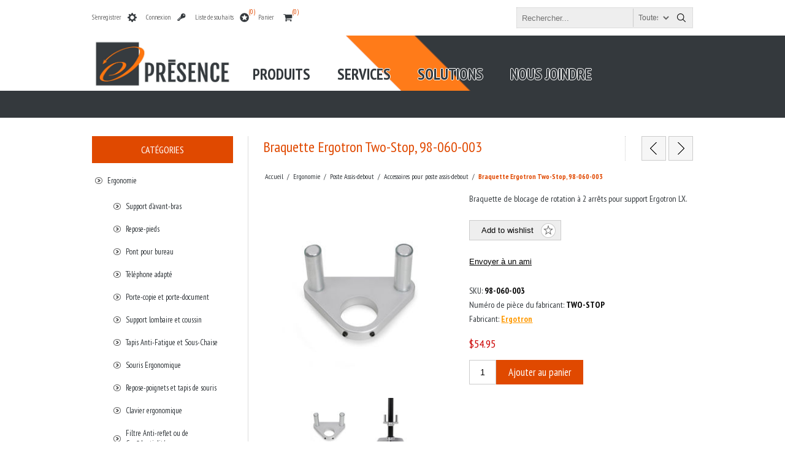

--- FILE ---
content_type: text/html; charset=utf-8
request_url: https://presence.qc.ca/braquette-ergotron-two-stop-98-060-003
body_size: 18978
content:
<!DOCTYPE html><html lang=fr class=html-product-details-page><head><title>Boutique PR&#xC9;SENCE. Braquette Ergotron Two-Stop, 98-060-003</title><meta charset=UTF-8><meta name=description content="Braquette de blocage de rotation à 2 arrêts pour support Ergotron LX."><meta name=keywords content=""><meta name=generator content=nopCommerce><meta name=viewport content="width=device-width, initial-scale=1.0, user-scalable=0, minimum-scale=1.0, maximum-scale=1.0"><meta property=og:type content=product><meta property=og:title content="Braquette Ergotron Two-Stop, 98-060-003"><meta property=og:description content="Braquette de blocage de rotation à 2 arrêts pour support Ergotron LX."><meta property=og:image content=https://presence.qc.ca/images/thumbs/0005248_braquette-ergotron-two-stop-98-060-003_320.jpeg><meta property=og:image:url content=https://presence.qc.ca/images/thumbs/0005248_braquette-ergotron-two-stop-98-060-003_320.jpeg><meta property=og:url content=https://presence.qc.ca/braquette-ergotron-two-stop-98-060-003><meta property=og:site_name content="Boutique Présence"><meta property=twitter:card content=summary><meta property=twitter:site content="Boutique Présence"><meta property=twitter:title content="Braquette Ergotron Two-Stop, 98-060-003"><meta property=twitter:description content="Braquette de blocage de rotation à 2 arrêts pour support Ergotron LX."><meta property=twitter:image content=https://presence.qc.ca/images/thumbs/0005248_braquette-ergotron-two-stop-98-060-003_320.jpeg><meta property=twitter:url content=https://presence.qc.ca/braquette-ergotron-two-stop-98-060-003><style>.product-details-page .full-description{display:none}.product-details-page .ui-tabs .full-description{display:block}.product-details-page .tabhead-full-description{display:none}.product-details-page .product-specs-box{display:none}.product-details-page .ui-tabs .product-specs-box{display:block}.product-details-page .ui-tabs .product-specs-box .title{display:none}</style><script async src="https://www.googletagmanager.com/gtag/js?id=UA-60401423-1"></script><script>function gtag(){dataLayer.push(arguments)}window.dataLayer=window.dataLayer||[];gtag("js",new Date);gtag("config","UA-60401423-1")</script><link href=/Themes/Traction/Content/css/styles.css rel=stylesheet><link href=/Themes/Traction/Content/css/tables.css rel=stylesheet><link href=/Themes/Traction/Content/css/mobile-only.css rel=stylesheet><link href=/Themes/Traction/Content/css/480.css rel=stylesheet><link href=/Themes/Traction/Content/css/768.css rel=stylesheet><link href=/Themes/Traction/Content/css/980.css rel=stylesheet><link href=/Themes/Traction/Content/css/1280.css rel=stylesheet><link href=/Plugins/SevenSpikes.Core/Styles/perfect-scrollbar.min.css rel=stylesheet><link href=/Plugins/SevenSpikes.Nop.Plugins.PrevNextProduct/Themes/Traction/Content/prevnextproduct.css rel=stylesheet><link href=/Plugins/SevenSpikes.Nop.Plugins.CloudZoom/Themes/Traction/Content/cloud-zoom/CloudZoom.css rel=stylesheet><link href=/lib/magnific-popup/magnific-popup.css rel=stylesheet><link href=/Plugins/SevenSpikes.Nop.Plugins.NopQuickTabs/Themes/Traction/Content/QuickTabs.css rel=stylesheet><link href=/Plugins/SevenSpikes.Nop.Plugins.InstantSearch/Themes/Traction/Content/InstantSearch.css rel=stylesheet><link href=/Plugins/SevenSpikes.Nop.Plugins.MegaMenu/Themes/Traction/Content/MegaMenu.css rel=stylesheet><link href=/Plugins/SevenSpikes.Nop.Plugins.AjaxCart/Themes/Traction/Content/ajaxCart.css rel=stylesheet><link href=/Plugins/SevenSpikes.Nop.Plugins.ProductRibbons/Styles/Ribbons.common.css rel=stylesheet><link href=/Plugins/SevenSpikes.Nop.Plugins.ProductRibbons/Themes/Traction/Content/Ribbons.css rel=stylesheet><link href=/Plugins/SevenSpikes.Nop.Plugins.QuickView/Themes/Traction/Content/QuickView.css rel=stylesheet><link href=/lib/fineuploader/fine-uploader.min.css rel=stylesheet><link href="/Themes/Traction/Content/css/theme.custom-1.css?v=5" rel=stylesheet><body class=notAndroid23><div class=ajax-loading-block-window style=display:none></div><div id=dialog-notifications-success title=Notification style=display:none></div><div id=dialog-notifications-error title=Erreur style=display:none></div><div id=dialog-notifications-warning title=Attention style=display:none></div><div id=bar-notification class=bar-notification-container data-close=Fermer></div><!--[if lte IE 8]><div style=clear:both;height:59px;text-align:center;position:relative><a href=http://www.microsoft.com/windows/internet-explorer/default.aspx target=_blank> <img src=/Themes/Traction/Content/img/ie_warning.jpg height=42 width=820 alt="You are using an outdated browser. For a faster, safer browsing experience, upgrade for free today."> </a></div><![endif]--><div class=master-wrapper-page><div class=header><link href="https://fonts.googleapis.com/css?family=PT+Sans+Narrow:400,700&amp;display=swap" rel=stylesheet><div class=header-links-wrapper><div class=header-links><ul><li><a href="/register?returnUrl=%2Fbraquette-ergotron-two-stop-98-060-003" class=ico-register>S'enregistrer</a><li><a href="/login?returnUrl=%2Fbraquette-ergotron-two-stop-98-060-003" class=ico-login>Connexion</a><li><a href=/wishlist class=ico-wishlist> <span class=wishlist-label>Liste de souhaits</span> <span class=wishlist-qty>(0)</span> </a><li id=topcartlink><a href=/cart class=ico-cart> <span class=cart-label>Panier</span> <span class=cart-qty>(0)</span> </a><div id=flyout-cart class=flyout-cart><div class=mini-shopping-cart><div class=count>Votre panier est vide.</div></div></div></ul></div><div class=header-selectors-wrapper><div class=search-box-reference></div></div></div><div class="search-box store-search-box"><form method=get id=small-search-box-form action=/search><input type=text class=search-box-text id=small-searchterms autocomplete=off name=q placeholder=Rechercher... aria-label="Search store"> <select class=search-box-select id=instant-search-categories><option value=0>Toutes<option value=233>Salle ZOOM de 2 &#xE0; 7 personnes<option value=226>Solution ZOOM pour grande salle !<option value=227>Solution ZOOM pour salle ex&#xE9;cutive !<option value=1>Ergonomie<option value=2>Audio<option value=3>Vid&#xE9;o<option value=22>Mobilier sp&#xE9;cialis&#xE9;<option value=40>T&#xE9;l&#xE9;phonie<option value=47>Interactif (TBI)<option value=5>Installation<option value=103>Divers</select> <input type=hidden class=instantSearchResourceElement data-highlightfirstfoundelement=true data-minkeywordlength=3 data-defaultproductsortoption=0 data-instantsearchurl=/instantSearchFor data-searchpageurl=/search data-searchinproductdescriptions=true data-numberofvisibleproducts=5> <input type=submit class="button-1 search-box-button" value=Search></form></div></div><div class=overlayOffCanvas></div><div class=responsive-nav-wrapper-parent><div class=responsive-nav-wrapper><div class=responsive-nav-inner><div class=personal-button id=header-links-opener><span>Personal menu</span></div><div class=menu-title><span>Menu</span></div><div class=search-wrap><span>Rechercher</span></div><div class=filters-button><span>Filters</span></div></div></div></div><div class=subheader-wrapper><div class=logo-wrapper><div class=header-logo><a href="/" class=logo><div class=header-logo><a href="/" class="logo https"> <img alt="Boutique Présence" title="Boutique Présence" src=https://www.presence.qc.ca/images/thumbs/0006942_Logo.jpeg> </a></div></a></div></div><div class=justAFixingDivBefore></div><div class=headerMenuParent><div class=header-menu><div class=close-menu><span>Close</span></div><ul class=mega-menu data-isrtlenabled=false data-enableclickfordropdown=false><li class="has-sublist with-dropdown-in-grid"><span class="with-subcategories single-item-categories labelfornextplusbutton">Produits</span><div class="dropdown categories fullWidth boxes-4"><div class=row-wrapper><div class=row><div class=box><div class=picture-title-wrap><div class=title><a href=/ergonomie title=Ergonomie><span>Ergonomie</span></a></div><div class=picture><a href=/ergonomie title="Voir les produits de la catégorie Ergonomie"> <img class=lazy alt="Image de la catégorie Ergonomie" src="[data-uri]" data-original=https://presence.qc.ca/images/thumbs/0000119_ergonomie_290.png> </a></div></div><ul class=subcategories><li class=subcategory-item><a href=/clavier title="Clavier ergonomique"><span>Clavier ergonomique</span></a><li class=subcategory-item><a href=/souris-ergonomique title="Souris Ergonomique"><span>Souris Ergonomique</span></a><li class=subcategory-item><a href=/fauteuil-ergonomique title="Fauteuil ergonomique"><span>Fauteuil ergonomique</span></a><li class=subcategory-item><a href=/table-bureau-electrique title="Table/bureau Électrique"><span>Table/bureau &#xC9;lectrique</span></a><li class=subcategory-item><a href=/support-de-moniteur title="Support de moniteur"><span>Support de moniteur</span></a><li class=subcategory-item><a href=/bureau-assis-debout title="Poste Assis-debout"><span>Poste Assis-debout</span></a><li class=subcategory-item><a href=/tiroir-a-clavier title="Tiroir à clavier"><span>Tiroir &#xE0; clavier</span></a><li class=subcategory-item><a href=/support-avant-bras title="Support d'avant-bras"><span>Support d&#x27;avant-bras</span></a><li class="subcategory-item all"><a class=view-all href=/ergonomie title="Tout voir"> <span>Tout voir</span> </a></ul></div><div class=box><div class=picture-title-wrap><div class=title><a href=/audio title=Audio><span>Audio</span></a></div><div class=picture><a href=/audio title="Voir les produits de la catégorie Audio"> <img class=lazy alt="Image de la catégorie Audio" src="[data-uri]" data-original=https://presence.qc.ca/images/thumbs/0000120_audio_290.bmp> </a></div></div><ul class=subcategories><li class=subcategory-item><a href=/telephone-main-libre-audioconference title="Téléphone main libre (pieuvre)"><span>T&#xE9;l&#xE9;phone main libre (pieuvre)</span></a><li class=subcategory-item><a href=/telephone-main-libre-speakerphone-usb title="Speakerphone USB"><span>Speakerphone USB</span></a><li class=subcategory-item><a href=/dictaphone-et-enregistreur-numerique title="Dictaphone et enregistreur numérique"><span>Dictaphone et enregistreur num&#xE9;rique</span></a><li class=subcategory-item><a href=/microphone title=Microphone><span>Microphone</span></a><li class=subcategory-item><a href=/amplificateur title=Amplificateur><span>Amplificateur</span></a><li class=subcategory-item><a href=/haut-parleur-dinstallation title="Haut-parleur d'installation"><span>Haut-parleur d&#x27;installation</span></a><li class=subcategory-item><a href=/haut-parleurs-amplifies title="Haut-parleurs amplifiés portatifs"><span>Haut-parleurs amplifi&#xE9;s portatifs</span></a><li class=subcategory-item><a href=/casque-et-ecouteur title="Casque et écouteur"><span>Casque et &#xE9;couteur</span></a><li class="subcategory-item all"><a class=view-all href=/audio title="Tout voir"> <span>Tout voir</span> </a></ul></div><div class=box><div class=picture-title-wrap><div class=title><a href=/vid%C3%A9o title=Vidéo><span>Vid&#xE9;o</span></a></div><div class=picture><a href=/vid%C3%A9o title="Voir les produits de la catégorie Vidéo"> <img class=lazy alt="Image de la catégorie Vidéo" src="[data-uri]" data-original=https://presence.qc.ca/images/thumbs/0000169_video_290.jpeg> </a></div></div><ul class=subcategories><li class=subcategory-item><a href=/videoconference title=Vidéoconférence><span>Vid&#xE9;oconf&#xE9;rence</span></a><li class=subcategory-item><a href=/barre-audio-video-usb title="Barre Audio Vidéo USB"><span>Barre Audio Vid&#xE9;o USB</span></a><li class=subcategory-item><a href=/camera-usb-2 title="Caméra USB"><span>Cam&#xE9;ra USB</span></a><li class=subcategory-item><a href=/projecteur title=Projecteur><span>Projecteur</span></a><li class=subcategory-item><a href=/toile-de-projection title="Toile de projection"><span>Toile de projection</span></a><li class=subcategory-item><a href=/tv-et-moniteur title="TV et Moniteur"><span>TV et Moniteur</span></a><li class=subcategory-item><a href=/boite-daffichage-gestion-de-contenu title="Affichage dynamique"><span>Affichage dynamique</span></a><li class=subcategory-item><a href=/videoconference-sans-fil-wireless title="Présentation/vidéoconférence sans fil"><span>Pr&#xE9;sentation/vid&#xE9;oconf&#xE9;rence sans fil</span></a><li class="subcategory-item all"><a class=view-all href=/vid%C3%A9o title="Tout voir"> <span>Tout voir</span> </a></ul></div><div class=box><div class=picture-title-wrap><div class=title><a href=/chariot-lutrin-et-table title="Mobilier spécialisé"><span>Mobilier sp&#xE9;cialis&#xE9;</span></a></div><div class=picture><a href=/chariot-lutrin-et-table title="Voir les produits de la catégorie Mobilier spécialisé"> <img class=lazy alt="Image de la catégorie Mobilier spécialisé" src="[data-uri]" data-original=https://presence.qc.ca/images/thumbs/0000145_mobilier-specialise_290.jpeg> </a></div></div><ul class=subcategories><li class=subcategory-item><a href=/lutrin title=Lutrin><span>Lutrin</span></a><li class=subcategory-item><a href=/chariot title="Chariot audio-visuel"><span>Chariot audio-visuel</span></a><li class=subcategory-item><a href=/tableau-blanc title="Tableau blanc"><span>Tableau blanc</span></a><li class=subcategory-item><a href=/armoire-et-rack-av title="Armoire, crédence et Rack AV"><span>Armoire, cr&#xE9;dence et Rack AV</span></a><li class=subcategory-item><a href=/accessoires-mobilier title=Accessoires><span>Accessoires</span></a></ul></div></div><div class=row><div class=box><div class=picture-title-wrap><div class=title><a href=/telephonie title=Téléphonie><span>T&#xE9;l&#xE9;phonie</span></a></div><div class=picture><a href=/telephonie title="Voir les produits de la catégorie Téléphonie"> <img class=lazy alt="Image de la catégorie Téléphonie" src="[data-uri]" data-original=https://presence.qc.ca/images/thumbs/0000167_telephonie_290.jpeg> </a></div></div><ul class=subcategories><li class=subcategory-item><a href=/casque-ecoute-plantronics title="Casque d'écoute Plantronics"><span>Casque d&#x27;&#xE9;coute Plantronics</span></a><li class=subcategory-item><a href=/casque-ecoute-jabra title="Casque d'écoute JABRA"><span>Casque d&#x27;&#xE9;coute JABRA</span></a><li class=subcategory-item><a href=/casque-ecoute-senheiser title="Casque d'écoute EPOS Sennheiser"><span>Casque d&#x27;&#xE9;coute EPOS Sennheiser</span></a><li class=subcategory-item><a href=/casque-ecoute-blueparrott title="Casque d'écoute BlueParrott"><span>Casque d&#x27;&#xE9;coute BlueParrott</span></a><li class=subcategory-item><a href=/telephone-main-libre title="Téléphone mains libres"><span>T&#xE9;l&#xE9;phone mains libres</span></a><li class=subcategory-item><a href=/telephone-longue-portee title="Téléphone longue portée Engenius"><span>T&#xE9;l&#xE9;phone longue port&#xE9;e Engenius</span></a><li class=subcategory-item><a href=/telephonie-ip title="Téléphone IP, OPEN SIP"><span>T&#xE9;l&#xE9;phone IP, OPEN SIP</span></a><li class=subcategory-item><a href=/telephone-adapte title="Téléphone adapté"><span>T&#xE9;l&#xE9;phone adapt&#xE9;</span></a><li class="subcategory-item all"><a class=view-all href=/telephonie title="Tout voir"> <span>Tout voir</span> </a></ul></div><div class=box><div class=picture-title-wrap><div class=title><a href=/interactif title="Interactif (TBI)"><span>Interactif (TBI)</span></a></div><div class=picture><a href=/interactif title="Voir les produits de la catégorie Interactif (TBI)"> <img class=lazy alt="Image de la catégorie Interactif (TBI)" src="[data-uri]" data-original=https://presence.qc.ca/images/thumbs/0000200_interactif-tbi_290.gif> </a></div></div><ul class=subcategories><li class=subcategory-item><a href=/moniteur-tactile-tbi title="Moniteur Tactile (TBI)"><span>Moniteur Tactile (TBI)</span></a><li class=subcategory-item><a href=/bo%C3%AEtier-pour-moniteur title="Boîtier pour moniteur"><span>Bo&#xEE;tier pour moniteur</span></a><li class=subcategory-item><a href=/accessoires-tbi title="Chariot pour moniteur"><span>Chariot pour moniteur</span></a></ul></div><div class=box><div class=picture-title-wrap><div class=title><a href=/installation title=Installation><span>Installation</span></a></div><div class=picture><a href=/installation title="Voir les produits de la catégorie Installation"> <img class=lazy alt="Image de la catégorie Installation" src="[data-uri]" data-original=https://presence.qc.ca/images/thumbs/0000123_installation_290.jpeg> </a></div></div><ul class=subcategories><li class=subcategory-item><a href=/adapteurs-divers title="Adapteurs divers"><span>Adapteurs divers</span></a><li class=subcategory-item><a href=/cablage title=Câblage><span>C&#xE2;blage</span></a><li class=subcategory-item><a href=/boite-de-branchement title="Boîte de branchement"><span>Bo&#xEE;te de branchement</span></a><li class=subcategory-item><a href=/cache-fil-de-plancher-et- title="Cache fil de plancher"><span>Cache fil de plancher</span></a><li class=subcategory-item><a href=/support-de-moniteur-et-tv title="Support de moniteur et de TV"><span>Support de moniteur et de TV</span></a><li class=subcategory-item><a href=/plaque-de-branchement title="Plaque de branchement"><span>Plaque de branchement</span></a><li class=subcategory-item><a href=/s%C3%A9lecteur-convertisseur-et- title="Sélecteur, convertisseur et ..."><span>S&#xE9;lecteur, convertisseur et ...</span></a><li class=subcategory-item><a href=/support-de-projecteur title="Support de projecteur"><span>Support de projecteur</span></a><li class="subcategory-item all"><a class=view-all href=/installation title="Tout voir"> <span>Tout voir</span> </a></ul></div><div class=box><div class=picture-title-wrap><div class=title><a href=/accessoires-de-bureau title=Divers><span>Divers</span></a></div><div class=picture><a href=/accessoires-de-bureau title="Voir les produits de la catégorie Divers"> <img class=lazy alt="Image de la catégorie Divers" src="[data-uri]" data-original=https://presence.qc.ca/images/thumbs/0003488_divers_290.jpeg> </a></div></div><ul class=subcategories><li class=subcategory-item><a href=/batterie-diverse title="Batterie diverse"><span>Batterie diverse</span></a><li class=subcategory-item><a href=/aubaines-et- title="Aubaine et liquidation"><span>Aubaine et liquidation</span></a><li class=subcategory-item><a href=/promotions-du-mois title="Promotions du mois"><span>Promotions du mois</span></a></ul></div></div></div></div><li><a href=https://www.presence.qc.ca/services title=Services><span> Services</span></a><li><a href=https://www.presence.qc.ca/solutions title=Solutions><span> Solutions</span></a><li><a href=/contactus title="Nous joindre"><span> Nous joindre</span></a></ul><div class=menu-title><span>Menu</span></div><ul class=mega-menu-responsive><li class=has-sublist><span class="with-subcategories single-item-categories labelfornextplusbutton">Produits</span><div class=plus-button></div><div class=sublist-wrap><ul class=sublist><li class=back-button><span>back</span><li class=has-sublist><a href=/ergonomie title=Ergonomie class=with-subcategories><span>Ergonomie</span></a><div class=plus-button></div><div class=sublist-wrap><ul class=sublist><li class=back-button><span>back</span><li class=has-sublist><a href=/clavier title="Clavier ergonomique" class=with-subcategories><span>Clavier ergonomique</span></a><div class=plus-button></div><div class=sublist-wrap><ul class=sublist><li class=back-button><span>back</span><li><a class=lastLevelCategory href=/clavier-gaucher title="Clavier Gaucher"><span>Clavier Gaucher</span></a><li><a class=lastLevelCategory href=/clavier-acnor title="Clavier ACNOR"><span>Clavier ACNOR</span></a><li><a class=lastLevelCategory href=/mini-clavier title="Mini clavier"><span>Mini clavier</span></a><li><a class=lastLevelCategory href=/clavier-compact title="Clavier compact"><span>Clavier compact</span></a><li><a class=lastLevelCategory href=/clavier-sans-fil title="Clavier sans-fil"><span>Clavier sans-fil</span></a><li><a class=lastLevelCategory href=/pave-numerique title="Pavé numérique"><span>Pav&#xE9; num&#xE9;rique</span></a><li><a class=lastLevelCategory href=/clavier-lavable title="Clavier lavable"><span>Clavier lavable</span></a><li><a class=lastLevelCategory href=/clavier-angulaire title="Clavier angulaire"><span>Clavier angulaire</span></a><li><a class=view-all href=/clavier title="Tout voir"> <span>Tout voir</span> </a></ul></div><li class=has-sublist><a href=/souris-ergonomique title="Souris Ergonomique" class=with-subcategories><span>Souris Ergonomique</span></a><div class=plus-button></div><div class=sublist-wrap><ul class=sublist><li class=back-button><span>back</span><li><a class=lastLevelCategory href=/mini-souris title="Mini souris"><span>Mini souris</span></a><li><a class=lastLevelCategory href=/souris-format-large title="Souris format LARGE"><span>Souris format LARGE</span></a><li><a class=lastLevelCategory href=/souris-pour-gaucher title="Souris pour gauchers"><span>Souris pour gauchers</span></a><li><a class=lastLevelCategory href=/souris-ambidextre title="Souris ambidextre"><span>Souris ambidextre</span></a><li><a class=lastLevelCategory href=/souris-pour-droitier title="Souris pour droitiers"><span>Souris pour droitiers</span></a><li><a class=lastLevelCategory href=/souris-sans-fil title="Souris sans fil"><span>Souris sans fil</span></a><li><a class=lastLevelCategory href=/souris-verticale title="Souris verticale"><span>Souris verticale</span></a><li><a class=lastLevelCategory href=/souris-lavable title="Souris lavable"><span>Souris lavable</span></a><li><a class=view-all href=/souris-ergonomique title="Tout voir"> <span>Tout voir</span> </a></ul></div><li class=has-sublist><a href=/fauteuil-ergonomique title="Fauteuil ergonomique" class=with-subcategories><span>Fauteuil ergonomique</span></a><div class=plus-button></div><div class=sublist-wrap><ul class=sublist><li class=back-button><span>back</span><li><a class=lastLevelCategory href=/fauteuil title=Fauteuil><span>Fauteuil</span></a><li><a class=lastLevelCategory href=/tabouret title="Tabouret et fauteuil hauteur comptoir"><span>Tabouret et fauteuil hauteur comptoir</span></a><li class=has-sublist><a href=/accessoires-pour-fauteuil-ergonomique title="Accessoires pour fauteuil" class=with-subcategories><span>Accessoires pour fauteuil</span></a><div class=plus-button></div><div class=sublist-wrap><ul class=sublist><li class=back-button><span>back</span><li><a class=lastLevelCategory href=/accoudoir-pour-fauteuil title="Accoudoir pour fauteuil"><span>Accoudoir pour fauteuil</span></a><li><a class=lastLevelCategory href=/roues-et-patins-pour-fauteuil title="Roues et patins pour fauteuil"><span>Roues et patins pour fauteuil</span></a></ul></div><li><a class=lastLevelCategory href=/recouvrement-de-fauteuil title="Recouvrement de fauteuil/tabouret"><span>Recouvrement de fauteuil/tabouret</span></a></ul></div><li class=has-sublist><a href=/table-bureau-electrique title="Table/bureau Électrique" class=with-subcategories><span>Table/bureau &#xC9;lectrique</span></a><div class=plus-button></div><div class=sublist-wrap><ul class=sublist><li class=back-button><span>back</span><li><a class=lastLevelCategory href=/bureau-en-l-upcentric title="Bureau en L UPCENTRIC"><span>Bureau en L UPCENTRIC</span></a><li><a class=lastLevelCategory href=/accessoires-tablebureau-%C3%A9lectrique title="Accessoires  table/bureau électrique"><span>Accessoires table/bureau &#xE9;lectrique</span></a></ul></div><li class=has-sublist><a href=/support-de-moniteur title="Support de moniteur" class=with-subcategories><span>Support de moniteur</span></a><div class=plus-button></div><div class=sublist-wrap><ul class=sublist><li class=back-button><span>back</span><li><a class=lastLevelCategory href=/support-de-moniteur-pour-bureau title="Support de moniteur pour bureau"><span>Support de moniteur pour bureau</span></a><li><a class=lastLevelCategory href=/support-mural-de-moniteur title="Support de moniteur mural"><span>Support de moniteur mural</span></a><li><a class=lastLevelCategory href=/support-double-moniteur title="Support double moniteur"><span>Support double moniteur</span></a><li><a class=lastLevelCategory href=/support-triple-moniteur title="Support triple moniteur"><span>Support triple moniteur</span></a><li><a class=lastLevelCategory href=/support-quadruple-moniteur title="Support quadruple moniteur"><span>Support quadruple moniteur</span></a><li><a class=lastLevelCategory href=/accessoires-de-support-de-moniteur title="Accessoires de support de moniteur"><span>Accessoires de support de moniteur</span></a></ul></div><li class=has-sublist><a href=/bureau-assis-debout title="Poste Assis-debout" class=with-subcategories><span>Poste Assis-debout</span></a><div class=plus-button></div><div class=sublist-wrap><ul class=sublist><li class=back-button><span>back</span><li><a class=lastLevelCategory href=/table-electrique-2 title="Table assis debout"><span>Table assis debout</span></a><li><a class=lastLevelCategory href=/bureau-assis-debout-ergotron-workfit-s title=WorkFit-S><span>WorkFit-S</span></a><li><a class=lastLevelCategory href=/bureau-assis-debout-ergotron-workfit-t title="WorkFit-T et Workfit-TL"><span>WorkFit-T et Workfit-TL</span></a><li><a class=lastLevelCategory href=/bureau-assis-debout-ergotron-workfit-a title=WorkFit-A><span>WorkFit-A</span></a><li><a class=lastLevelCategory href=/bureau-assis-debout-ergotron-workfit-sr title=Workfit-SR><span>Workfit-SR</span></a><li><a class=lastLevelCategory href=/styleview title=Styleview><span>Styleview</span></a><li><a class=lastLevelCategory href=/bureau-assis-debout-ergotron-learnfit title=LearnFit><span>LearnFit</span></a><li><a class=lastLevelCategory href=/accessoires-ergonomie title="Accessoires pour poste assis-debout"><span>Accessoires pour poste assis-debout</span></a></ul></div><li><a class=lastLevelCategory href=/tiroir-a-clavier title="Tiroir à clavier"><span>Tiroir &#xE0; clavier</span></a><li><a class=lastLevelCategory href=/support-avant-bras title="Support d'avant-bras"><span>Support d&#x27;avant-bras</span></a><li><a class=view-all href=/ergonomie title="Tout voir"> <span>Tout voir</span> </a></ul></div><li class=has-sublist><a href=/audio title=Audio class=with-subcategories><span>Audio</span></a><div class=plus-button></div><div class=sublist-wrap><ul class=sublist><li class=back-button><span>back</span><li class=has-sublist><a href=/telephone-main-libre-audioconference title="Téléphone main libre (pieuvre)" class=with-subcategories><span>T&#xE9;l&#xE9;phone main libre (pieuvre)</span></a><div class=plus-button></div><div class=sublist-wrap><ul class=sublist><li class=back-button><span>back</span><li><a class=lastLevelCategory href=/telephone-main-libre-ip title="Téléphone main libre IP"><span>T&#xE9;l&#xE9;phone main libre IP</span></a></ul></div><li><a class=lastLevelCategory href=/telephone-main-libre-speakerphone-usb title="Speakerphone USB"><span>Speakerphone USB</span></a><li class=has-sublist><a href=/dictaphone-et-enregistreur-numerique title="Dictaphone et enregistreur numérique" class=with-subcategories><span>Dictaphone et enregistreur num&#xE9;rique</span></a><div class=plus-button></div><div class=sublist-wrap><ul class=sublist><li class=back-button><span>back</span><li><a class=lastLevelCategory href=/dictaphone-olympus title="Dictaphone olympus"><span>Dictaphone olympus</span></a><li><a class=lastLevelCategory href=/dictaphone-philips title="Dictaphone Philips"><span>Dictaphone Philips</span></a><li><a class=lastLevelCategory href=/pedalier-pour-dictaphone title="Pédaliers pour dictaphone"><span>P&#xE9;daliers pour dictaphone</span></a><li><a class=lastLevelCategory href=/casque-pour-dictaphones title="Casque pour dictaphone"><span>Casque pour dictaphone</span></a><li><a class=lastLevelCategory href=/logiciel-pour-dictaphone title="Logiciel pour dictaphone"><span>Logiciel pour dictaphone</span></a><li><a class=lastLevelCategory href=/accessoires-divers-pour-dictaphone title="Accessoires divers pour dictaphone"><span>Accessoires divers pour dictaphone</span></a></ul></div><li class=has-sublist><a href=/microphone title=Microphone class=with-subcategories><span>Microphone</span></a><div class=plus-button></div><div class=sublist-wrap><ul class=sublist><li class=back-button><span>back</span><li><a class=lastLevelCategory href=/microphone-filaire title="Microphone filaire"><span>Microphone filaire</span></a><li><a class=lastLevelCategory href=/microphone-sans-fil title="Microphone sans fil"><span>Microphone sans fil</span></a><li><a class=lastLevelCategory href=/microphone-usb title="Microphone USB"><span>Microphone USB</span></a><li><a class=lastLevelCategory href=/accessoires-pour-microphone title="Accessoires pour microphone"><span>Accessoires pour microphone</span></a></ul></div><li><a class=lastLevelCategory href=/amplificateur title=Amplificateur><span>Amplificateur</span></a><li><a class=lastLevelCategory href=/haut-parleur-dinstallation title="Haut-parleur d'installation"><span>Haut-parleur d&#x27;installation</span></a><li><a class=lastLevelCategory href=/haut-parleurs-amplifies title="Haut-parleurs amplifiés portatifs"><span>Haut-parleurs amplifi&#xE9;s portatifs</span></a><li class=has-sublist><a href=/casque-et-ecouteur title="Casque et écouteur" class=with-subcategories><span>Casque et &#xE9;couteur</span></a><div class=plus-button></div><div class=sublist-wrap><ul class=sublist><li class=back-button><span>back</span><li><a class=lastLevelCategory href=/casque-bluetooth title="Casque Bluetooth"><span>Casque Bluetooth</span></a><li><a class=lastLevelCategory href=/casque-filaire-avec-prise-usb title="Micro casque filaire avec prise USB"><span>Micro casque filaire avec prise USB</span></a><li><a class=lastLevelCategory href=/casque-filaire-prise-35mm-18 title="Casque filaire prise 3,5mm (1/8)"><span>Casque filaire prise 3,5mm (1/8)</span></a></ul></div><li><a class=view-all href=/audio title="Tout voir"> <span>Tout voir</span> </a></ul></div><li class=has-sublist><a href=/vid%C3%A9o title=Vidéo class=with-subcategories><span>Vid&#xE9;o</span></a><div class=plus-button></div><div class=sublist-wrap><ul class=sublist><li class=back-button><span>back</span><li class=has-sublist><a href=/videoconference title=Vidéoconférence class=with-subcategories><span>Vid&#xE9;oconf&#xE9;rence</span></a><div class=plus-button></div><div class=sublist-wrap><ul class=sublist><li class=back-button><span>back</span><li class=has-sublist><a href=/solution-microsoft-teams-room title="Solution Microsoft Teams Room" class=with-subcategories><span>Solution Microsoft Teams Room</span></a><div class=plus-button></div><div class=sublist-wrap><ul class=sublist><li class=back-button><span>back</span><li><a class=lastLevelCategory href=/solution-mtr-pour-petite-salle title="Solution MTR pour petite salle"><span>Solution MTR pour petite salle</span></a><li><a class=lastLevelCategory href=/solution-mtr-pour-moyenne-salle title="Solution MTR pour moyenne salle"><span>Solution MTR pour moyenne salle</span></a><li><a class=lastLevelCategory href=/solution-mtr-pour-grande-salle title="Solution MTR pour grande salle"><span>Solution MTR pour grande salle</span></a></ul></div><li class=has-sublist><a href=/solution-byod title="Solutions BYOD" class=with-subcategories><span>Solutions BYOD</span></a><div class=plus-button></div><div class=sublist-wrap><ul class=sublist><li class=back-button><span>back</span><li><a class=lastLevelCategory href=/solution-pour-petite-salle title="Solution de Vidéoconférence pour petite salle (Huddle Room)"><span>Solution de Vid&#xE9;oconf&#xE9;rence pour petite salle (Huddle Room)</span></a><li><a class=lastLevelCategory href=/solution-pour-salle-moyenne title="Solution de Vidéoconférence pour salle moyenne"><span>Solution de Vid&#xE9;oconf&#xE9;rence pour salle moyenne</span></a><li><a class=lastLevelCategory href=/solution-pour-grande-salle-ou-ex%C3%A9cutive title="Solution pour grande salle ou salle exécutive"><span>Solution pour grande salle ou salle ex&#xE9;cutive</span></a></ul></div><li><a class=lastLevelCategory href=/produit-poly title="Produit Poly"><span>Produit Poly</span></a><li><a class=lastLevelCategory href=/solution-clearone title="Produit ClearOne"><span>Produit ClearOne</span></a><li><a class=lastLevelCategory href=/solution-logitech title="Produit Logitech"><span>Produit Logitech</span></a><li><a class=lastLevelCategory href=/produit-yealink title="Produit Yealink"><span>Produit Yealink</span></a><li><a class=lastLevelCategory href=/solution-de-partageur-byod title="Solution de sélecteur/partageur BYOD"><span>Solution de s&#xE9;lecteur/partageur BYOD</span></a></ul></div><li><a class=lastLevelCategory href=/barre-audio-video-usb title="Barre Audio Vidéo USB"><span>Barre Audio Vid&#xE9;o USB</span></a><li><a class=lastLevelCategory href=/camera-usb-2 title="Caméra USB"><span>Cam&#xE9;ra USB</span></a><li class=has-sublist><a href=/projecteur title=Projecteur class=with-subcategories><span>Projecteur</span></a><div class=plus-button></div><div class=sublist-wrap><ul class=sublist><li class=back-button><span>back</span><li><a class=lastLevelCategory href=/portable title="Projecteur léger et portable"><span>Projecteur l&#xE9;ger et portable</span></a><li><a class=lastLevelCategory href=/installation-2 title="Projecteur pour installation"><span>Projecteur pour installation</span></a><li><a class=lastLevelCategory href=/r%C3%A9solution-xga-1024-x-768 title="Projecteur de résolution XGA (1024 x 768)"><span>Projecteur de r&#xE9;solution XGA (1024 x 768)</span></a><li><a class=lastLevelCategory href=/r%C3%A9solution-wxga title="Projecteur de résolution WXGA (1280 x 800)"><span>Projecteur de r&#xE9;solution WXGA (1280 x 800)</span></a><li><a class=lastLevelCategory href=/r%C3%A9solution-1080p title="Projecteur de résolution 1080P (1920 x 1080)"><span>Projecteur de r&#xE9;solution 1080P (1920 x 1080)</span></a><li><a class=lastLevelCategory href=/r%C3%A9solution-wuxga-1920-x-1200 title="Projecteur de résolution WUXGA (1920 x 1200)"><span>Projecteur de r&#xE9;solution WUXGA (1920 x 1200)</span></a><li><a class=lastLevelCategory href=/technologie-laser title="Projecteur de technologie LASER"><span>Projecteur de technologie LASER</span></a><li><a class=lastLevelCategory href=/moins-de-3500-lumens title="Projecteur de moins de 3500 LUMENS"><span>Projecteur de moins de 3500 LUMENS</span></a><li><a class=view-all href=/projecteur title="Tout voir"> <span>Tout voir</span> </a></ul></div><li><a class=lastLevelCategory href=/toile-de-projection title="Toile de projection"><span>Toile de projection</span></a><li><a class=lastLevelCategory href=/tv-et-moniteur title="TV et Moniteur"><span>TV et Moniteur</span></a><li><a class=lastLevelCategory href=/boite-daffichage-gestion-de-contenu title="Affichage dynamique"><span>Affichage dynamique</span></a><li><a class=lastLevelCategory href=/videoconference-sans-fil-wireless title="Présentation/vidéoconférence sans fil"><span>Pr&#xE9;sentation/vid&#xE9;oconf&#xE9;rence sans fil</span></a><li><a class=view-all href=/vid%C3%A9o title="Tout voir"> <span>Tout voir</span> </a></ul></div><li class=has-sublist><a href=/chariot-lutrin-et-table title="Mobilier spécialisé" class=with-subcategories><span>Mobilier sp&#xE9;cialis&#xE9;</span></a><div class=plus-button></div><div class=sublist-wrap><ul class=sublist><li class=back-button><span>back</span><li><a class=lastLevelCategory href=/lutrin title=Lutrin><span>Lutrin</span></a><li><a class=lastLevelCategory href=/chariot title="Chariot audio-visuel"><span>Chariot audio-visuel</span></a><li><a class=lastLevelCategory href=/tableau-blanc title="Tableau blanc"><span>Tableau blanc</span></a><li><a class=lastLevelCategory href=/armoire-et-rack-av title="Armoire, crédence et Rack AV"><span>Armoire, cr&#xE9;dence et Rack AV</span></a><li><a class=lastLevelCategory href=/accessoires-mobilier title=Accessoires><span>Accessoires</span></a></ul></div><li class=has-sublist><a href=/telephonie title=Téléphonie class=with-subcategories><span>T&#xE9;l&#xE9;phonie</span></a><div class=plus-button></div><div class=sublist-wrap><ul class=sublist><li class=back-button><span>back</span><li class=has-sublist><a href=/casque-ecoute-plantronics title="Casque d'écoute Plantronics" class=with-subcategories><span>Casque d&#x27;&#xE9;coute Plantronics</span></a><div class=plus-button></div><div class=sublist-wrap><ul class=sublist><li class=back-button><span>back</span><li><a class=lastLevelCategory href=/casque-avec-fil title="Casque filaire Plantronics"><span>Casque filaire Plantronics</span></a><li><a class=lastLevelCategory href=/casque-sans-fil title="Casque sans fil Plantronics"><span>Casque sans fil Plantronics</span></a><li class=has-sublist><a href=/accessoires-plantronics title="Accessoires Plantronics" class=with-subcategories><span>Accessoires Plantronics</span></a><div class=plus-button></div><div class=sublist-wrap><ul class=sublist><li class=back-button><span>back</span><li><a class=lastLevelCategory href=/batteries title="Batteries Plantronics"><span>Batteries Plantronics</span></a><li><a class=lastLevelCategory href=/amplificateur-2 title="Amplificateur "><span>Amplificateur </span></a><li><a class=lastLevelCategory href=/cable-de-raccordement-plantronics title="Câble de raccordement Plantronics"><span>C&#xE2;ble de raccordement Plantronics</span></a><li><a class=lastLevelCategory href=/coussinet-et-mousse title="Coussinet et mousse"><span>Coussinet et mousse</span></a><li><a class=lastLevelCategory href=/casque-de-remplacement title="Casque de remplacement Plantronics"><span>Casque de remplacement Plantronics</span></a><li><a class=lastLevelCategory href=/embouts-et-crochets-doreilles title="Embouts, tubes et crochets d'oreilles"><span>Embouts, tubes et crochets d&#x27;oreilles</span></a><li><a class=lastLevelCategory href=/alimentation title="Adapteur 120 volt et chargeur"><span>Adapteur 120 volt et chargeur</span></a><li><a class=lastLevelCategory href=/autre-pi%C3%A8ces title="Autres ... "><span>Autres ... </span></a></ul></div></ul></div><li class=has-sublist><a href=/casque-ecoute-jabra title="Casque d'écoute JABRA" class=with-subcategories><span>Casque d&#x27;&#xE9;coute JABRA</span></a><div class=plus-button></div><div class=sublist-wrap><ul class=sublist><li class=back-button><span>back</span><li><a class=lastLevelCategory href=/casque-filaire-jabra title="Casque filaire JABRA"><span>Casque filaire JABRA</span></a><li><a class=lastLevelCategory href=/casque-sans-fil-jabra title="Casque sans fil JABRA"><span>Casque sans fil JABRA</span></a><li class=has-sublist><a href=/accessoires-jabra title="Accessoires JABRA" class=with-subcategories><span>Accessoires JABRA</span></a><div class=plus-button></div><div class=sublist-wrap><ul class=sublist><li class=back-button><span>back</span><li><a class=lastLevelCategory href=/batteries-2 title="Batteries Jabra"><span>Batteries Jabra</span></a><li><a class=lastLevelCategory href=/amplificateur-3 title=Amplificateur><span>Amplificateur</span></a><li><a class=lastLevelCategory href=/cable-de-raccordement-jabra title="Câble de raccordement Jabra"><span>C&#xE2;ble de raccordement Jabra</span></a><li><a class=lastLevelCategory href=/coussinet-et-mousse-2 title="Coussinet et mousse"><span>Coussinet et mousse</span></a><li><a class=lastLevelCategory href=/casque-de-remplacement-2 title="Casque de remplacement Jabra"><span>Casque de remplacement Jabra</span></a><li><a class=lastLevelCategory href=/embouts-tubes-et-crochets-doreilles title="Embouts, tubes et crochets d'oreilles"><span>Embouts, tubes et crochets d&#x27;oreilles</span></a><li><a class=lastLevelCategory href=/adapteur-120-volt-et-chargeur title="Adapteur 120 volt et chargeur"><span>Adapteur 120 volt et chargeur</span></a><li><a class=lastLevelCategory href=/autres-2 title=Autres><span>Autres</span></a></ul></div></ul></div><li class=has-sublist><a href=/casque-ecoute-senheiser title="Casque d'écoute EPOS Sennheiser" class=with-subcategories><span>Casque d&#x27;&#xE9;coute EPOS Sennheiser</span></a><div class=plus-button></div><div class=sublist-wrap><ul class=sublist><li class=back-button><span>back</span><li><a class=lastLevelCategory href=/casque-filaire-sennheiser title="Casque filaire EPOS Sennheiser"><span>Casque filaire EPOS Sennheiser</span></a><li><a class=lastLevelCategory href=/casque-sans-fil-sennheiser title="Casque sans fil EPOS Sennheiser"><span>Casque sans fil EPOS Sennheiser</span></a><li class=has-sublist><a href=/accessoires-sennheiser title="Accessoires EPOS Sennheiser" class=with-subcategories><span>Accessoires EPOS Sennheiser</span></a><div class=plus-button></div><div class=sublist-wrap><ul class=sublist><li class=back-button><span>back</span><li><a class=lastLevelCategory href=/batteries-3 title="Batteries EPOS Sennheiser"><span>Batteries EPOS Sennheiser</span></a><li><a class=lastLevelCategory href=/cable-de-raccordement-epos-sennheiser title="Câble de raccordement EPOS SENNHEISER"><span>C&#xE2;ble de raccordement EPOS SENNHEISER</span></a><li><a class=lastLevelCategory href=/coussinet-et-mousse-3 title="Coussinet et mousse"><span>Coussinet et mousse</span></a><li><a class=lastLevelCategory href=/casque-de-remplacement-3 title="casque de remplacement EPOS Sennheiser"><span>casque de remplacement EPOS Sennheiser</span></a><li><a class=lastLevelCategory href=/adapteur-120v-et-chargeur title="adapteur 120v et chargeur EPOS Sennheiser"><span>adapteur 120v et chargeur EPOS Sennheiser</span></a><li><a class=lastLevelCategory href=/autres- title="autres ..."><span>autres ...</span></a></ul></div></ul></div><li><a class=lastLevelCategory href=/casque-ecoute-blueparrott title="Casque d'écoute BlueParrott"><span>Casque d&#x27;&#xE9;coute BlueParrott</span></a><li class=has-sublist><a href=/telephone-main-libre title="Téléphone mains libres" class=with-subcategories><span>T&#xE9;l&#xE9;phone mains libres</span></a><div class=plus-button></div><div class=sublist-wrap><ul class=sublist><li class=back-button><span>back</span><li><a class=lastLevelCategory href=/telephone-ip title="Téléphone main libre IP"><span>T&#xE9;l&#xE9;phone main libre IP</span></a><li><a class=lastLevelCategory href=/accessoires-telephonie title="Accessoires pour main libre"><span>Accessoires pour main libre</span></a></ul></div><li class=has-sublist><a href=/telephone-longue-portee title="Téléphone longue portée Engenius" class=with-subcategories><span>T&#xE9;l&#xE9;phone longue port&#xE9;e Engenius</span></a><div class=plus-button></div><div class=sublist-wrap><ul class=sublist><li class=back-button><span>back</span><li><a class=lastLevelCategory href=/accessoires-15 title="Accessoires pour téléphone longue portée"><span>Accessoires pour t&#xE9;l&#xE9;phone longue port&#xE9;e</span></a></ul></div><li class=has-sublist><a href=/telephonie-ip title="Téléphone IP, OPEN SIP" class=with-subcategories><span>T&#xE9;l&#xE9;phone IP, OPEN SIP</span></a><div class=plus-button></div><div class=sublist-wrap><ul class=sublist><li class=back-button><span>back</span><li><a class=lastLevelCategory href=/accessoires-pour-telephone-sip-et-ip title="Accessoires pour téléphone POLY SIP et IP"><span>Accessoires pour t&#xE9;l&#xE9;phone POLY SIP et IP</span></a></ul></div><li><a class=lastLevelCategory href=/telephone-adapte title="Téléphone adapté"><span>T&#xE9;l&#xE9;phone adapt&#xE9;</span></a><li><a class=view-all href=/telephonie title="Tout voir"> <span>Tout voir</span> </a></ul></div><li class=has-sublist><a href=/interactif title="Interactif (TBI)" class=with-subcategories><span>Interactif (TBI)</span></a><div class=plus-button></div><div class=sublist-wrap><ul class=sublist><li class=back-button><span>back</span><li><a class=lastLevelCategory href=/moniteur-tactile-tbi title="Moniteur Tactile (TBI)"><span>Moniteur Tactile (TBI)</span></a><li class=has-sublist><a href=/bo%C3%AEtier-pour-moniteur title="Boîtier pour moniteur" class=with-subcategories><span>Bo&#xEE;tier pour moniteur</span></a><div class=plus-button></div><div class=sublist-wrap><ul class=sublist><li class=back-button><span>back</span><li><a class=lastLevelCategory href=/sur-pied-en-format-paysage title="Sur pied en format Paysage"><span>Sur pied en format Paysage</span></a><li><a class=lastLevelCategory href=/sur-pied-en-format-portrait title="Sur pied en format Portrait"><span>Sur pied en format Portrait</span></a><li><a class=lastLevelCategory href=/mural-en-format-portrait title="Mural en format portrait"><span>Mural en format portrait</span></a><li><a class=lastLevelCategory href=/mural-en-format-paysage title="Mural en format Paysage"><span>Mural en format Paysage</span></a></ul></div><li><a class=lastLevelCategory href=/accessoires-tbi title="Chariot pour moniteur"><span>Chariot pour moniteur</span></a></ul></div><li class=has-sublist><a href=/installation title=Installation class=with-subcategories><span>Installation</span></a><div class=plus-button></div><div class=sublist-wrap><ul class=sublist><li class=back-button><span>back</span><li><a class=lastLevelCategory href=/adapteurs-divers title="Adapteurs divers"><span>Adapteurs divers</span></a><li class=has-sublist><a href=/cablage title=Câblage class=with-subcategories><span>C&#xE2;blage</span></a><div class=plus-button></div><div class=sublist-wrap><ul class=sublist><li class=back-button><span>back</span><li><a class=lastLevelCategory href=/cable-audio title="Câble Audio"><span>C&#xE2;ble Audio</span></a><li><a class=lastLevelCategory href=/cable-video title="Câble Vidéo"><span>C&#xE2;ble Vid&#xE9;o</span></a><li><a class=lastLevelCategory href=/cable-usb title="Câble USB"><span>C&#xE2;ble USB</span></a><li><a class=lastLevelCategory href=/cable-alimentation title="Câble d'alimentation"><span>C&#xE2;ble d&#x27;alimentation</span></a><li><a class=lastLevelCategory href=/cable-r%C3%A9seau-rj45 title="Câble Réseau"><span>C&#xE2;ble R&#xE9;seau</span></a><li><a class=lastLevelCategory href=/autre-cable title="Autre câble"><span>Autre c&#xE2;ble</span></a></ul></div><li><a class=lastLevelCategory href=/boite-de-branchement title="Boîte de branchement"><span>Bo&#xEE;te de branchement</span></a><li><a class=lastLevelCategory href=/cache-fil-de-plancher-et- title="Cache fil de plancher"><span>Cache fil de plancher</span></a><li><a class=lastLevelCategory href=/support-de-moniteur-et-tv title="Support de moniteur et de TV"><span>Support de moniteur et de TV</span></a><li class=has-sublist><a href=/plaque-de-branchement title="Plaque de branchement" class=with-subcategories><span>Plaque de branchement</span></a><div class=plus-button></div><div class=sublist-wrap><ul class=sublist><li class=back-button><span>back</span><li><a class=lastLevelCategory href=/plaques title=Plaques><span>Plaques</span></a><li><a class=lastLevelCategory href=/connecteur-et-insert title="Connecteur et Insertion"><span>Connecteur et Insertion</span></a><li><a class=lastLevelCategory href=/accessoires-13 title=Accessoires><span>Accessoires</span></a></ul></div><li><a class=lastLevelCategory href=/s%C3%A9lecteur-convertisseur-et- title="Sélecteur, convertisseur et ..."><span>S&#xE9;lecteur, convertisseur et ...</span></a><li><a class=lastLevelCategory href=/support-de-projecteur title="Support de projecteur"><span>Support de projecteur</span></a><li><a class=view-all href=/installation title="Tout voir"> <span>Tout voir</span> </a></ul></div><li class=has-sublist><a href=/accessoires-de-bureau title=Divers class=with-subcategories><span>Divers</span></a><div class=plus-button></div><div class=sublist-wrap><ul class=sublist><li class=back-button><span>back</span><li><a class=lastLevelCategory href=/batterie-diverse title="Batterie diverse"><span>Batterie diverse</span></a><li><a class=lastLevelCategory href=/aubaines-et- title="Aubaine et liquidation"><span>Aubaine et liquidation</span></a><li><a class=lastLevelCategory href=/promotions-du-mois title="Promotions du mois"><span>Promotions du mois</span></a></ul></div></ul></div><li><a href=https://www.presence.qc.ca/services title=Services><span> Services</span></a><li><a href=https://www.presence.qc.ca/solutions title=Solutions><span> Solutions</span></a><li><a href=/contactus title="Nous joindre"><span> Nous joindre</span></a></ul></div></div></div><div class=master-wrapper-content><div class=ajaxCartInfo data-getajaxcartbuttonurl=/NopAjaxCart/GetAjaxCartButtonsAjax data-productpageaddtocartbuttonselector=.add-to-cart-button data-productboxaddtocartbuttonselector=.product-box-add-to-cart-button data-productboxproductitemelementselector=.product-item data-enableonproductpage=True data-enableoncatalogpages=True data-minishoppingcartquatityformattingresource=({0}) data-miniwishlistquatityformattingresource=({0}) data-addtowishlistbuttonselector=.add-to-wishlist-button></div><input id=addProductVariantToCartUrl name=addProductVariantToCartUrl type=hidden value=/AddProductFromProductDetailsPageToCartAjax> <input id=addProductToCartUrl name=addProductToCartUrl type=hidden value=/AddProductToCartAjax> <input id=miniShoppingCartUrl name=miniShoppingCartUrl type=hidden value=/MiniShoppingCart> <input id=flyoutShoppingCartUrl name=flyoutShoppingCartUrl type=hidden value=/NopAjaxCartFlyoutShoppingCart> <input id=checkProductAttributesUrl name=checkProductAttributesUrl type=hidden value=/CheckIfProductOrItsAssociatedProductsHasAttributes> <input id=getMiniProductDetailsViewUrl name=getMiniProductDetailsViewUrl type=hidden value=/GetMiniProductDetailsView> <input id=flyoutShoppingCartPanelSelector name=flyoutShoppingCartPanelSelector type=hidden value=#flyout-cart> <input id=shoppingCartMenuLinkSelector name=shoppingCartMenuLinkSelector type=hidden value=.cart-qty> <input id=wishlistMenuLinkSelector name=wishlistMenuLinkSelector type=hidden value=span.wishlist-qty><div id=product-ribbon-info data-productid=1281 data-productboxselector=".product-item, .item-holder" data-productboxpicturecontainerselector=".picture, .item-picture" data-productpagepicturesparentcontainerselector=.product-essential data-productpagebugpicturecontainerselector=.picture data-retrieveproductribbonsurl=/RetrieveProductRibbons></div><div class=quickViewData data-productselector=.product-item data-productselectorchild=.buttons data-retrievequickviewurl=/quickviewdata data-quickviewbuttontext="Quick View" data-quickviewbuttontitle="Quick View" data-isquickviewpopupdraggable=True data-enablequickviewpopupoverlay=True data-accordionpanelsheightstyle=auto data-getquickviewbuttonroute=/getquickviewbutton></div><div class=ajax-loading-block-window style=display:none><div class=loading-image></div></div><div class=master-column-wrapper><div class=center-2><div itemscope itemtype=http://schema.org/Product class="page product-details-page"><div class=product-name><h1 itemprop=name>Braquette Ergotron Two-Stop, 98-060-003</h1><div class=previous-product><a href=/blocage-ergotron-one-stop-97-774-003 title="Braquette Ergotron One-Stop..."><span class=previous-product-label>Previous product</span><span class=previous-product-title>Braquette Ergotron One-Stop...</span></a></div><div class=next-product><a href=/bras-extension-ergotron-lx title="Bras Extension Ergotron LX"><span class=next-product-label>Next product</span><span class=next-product-title>Bras Extension Ergotron LX</span></a></div></div><div class=breadcrumb><ul itemscope itemtype=http://schema.org/BreadcrumbList><li><span> <a href="/"> <span>Accueil</span> </a> </span> <span class=delimiter>/</span><li itemprop=itemListElement itemscope itemtype=http://schema.org/ListItem><a href=/ergonomie itemprop=item> <span itemprop=name>Ergonomie</span> </a> <span class=delimiter>/</span><meta itemprop=position content=1><li itemprop=itemListElement itemscope itemtype=http://schema.org/ListItem><a href=/bureau-assis-debout itemprop=item> <span itemprop=name>Poste Assis-debout</span> </a> <span class=delimiter>/</span><meta itemprop=position content=2><li itemprop=itemListElement itemscope itemtype=http://schema.org/ListItem><a href=/accessoires-ergonomie itemprop=item> <span itemprop=name>Accessoires pour poste assis-debout</span> </a> <span class=delimiter>/</span><meta itemprop=position content=3><li itemprop=itemListElement itemscope itemtype=http://schema.org/ListItem><strong class=current-item itemprop=name>Braquette Ergotron Two-Stop, 98-060-003</strong> <span itemprop=item itemscope itemtype=http://schema.org/Thing id=/braquette-ergotron-two-stop-98-060-003> </span><meta itemprop=position content=4></ul></div><div class=page-body><form method=post id=product-details-form action=/braquette-ergotron-two-stop-98-060-003><div itemscope itemtype=http://schema.org/Product data-productid=1281><div class=product-essential><input type=hidden class=cloudZoomAdjustPictureOnProductAttributeValueChange data-productid=1281 data-isintegratedbywidget=true> <input type=hidden class=cloudZoomEnableClickToZoom><div class="gallery sevenspikes-cloudzoom-gallery"><div class=picture-wrapper><div class=picture id=sevenspikes-cloud-zoom data-zoomwindowelementid=cloudZoomWindowElement data-selectoroftheparentelementofthecloudzoomwindow=.overview data-defaultimagecontainerselector=".product-essential .gallery" data-zoom-window-width=244 data-zoom-window-height=257><a href=https://presence.qc.ca/images/thumbs/0005248_braquette-ergotron-two-stop-98-060-003.jpeg data-full-image-url=https://presence.qc.ca/images/thumbs/0005248_braquette-ergotron-two-stop-98-060-003.jpeg class=picture-link id=zoom1> <img src=https://presence.qc.ca/images/thumbs/0005248_braquette-ergotron-two-stop-98-060-003_320.jpeg alt="Image sur Braquette Ergotron Two-Stop, 98-060-003" class=cloudzoom id=cloudZoomImage itemprop=image data-cloudzoom="appendSelector: '.picture-wrapper', zoomOffsetX: -6, zoomOffsetY: 0, autoInside: 850, tintOpacity: 0, zoomWidth: 244, zoomHeight: 257, easing: 3, touchStartDelay: true, zoomFlyOut: false, disableZoom: 'auto'"> </a></div></div><div class=picture-thumbs><a class="cloudzoom-gallery thumb-item" data-full-image-url=https://presence.qc.ca/images/thumbs/0005248_braquette-ergotron-two-stop-98-060-003.jpeg data-cloudzoom="appendSelector: '.picture-wrapper', zoomOffsetX: -6, zoomOffsetY: 0, autoInside: 850, tintOpacity: 0, zoomWidth: 244, zoomHeight: 257, useZoom: '.cloudzoom', image: 'https://presence.qc.ca/images/thumbs/0005248_braquette-ergotron-two-stop-98-060-003_320.jpeg', zoomImage: 'https://presence.qc.ca/images/thumbs/0005248_braquette-ergotron-two-stop-98-060-003.jpeg', easing: 3, touchStartDelay: true, zoomFlyOut: false, disableZoom: 'auto'"> <img class=cloud-zoom-gallery-img src=https://presence.qc.ca/images/thumbs/0005248_braquette-ergotron-two-stop-98-060-003_100.jpeg alt="Image sur Braquette Ergotron Two-Stop, 98-060-003"> </a> <a class="cloudzoom-gallery thumb-item" data-full-image-url=https://presence.qc.ca/images/thumbs/0005249_braquette-ergotron-two-stop-98-060-003.jpeg data-cloudzoom="appendSelector: '.picture-wrapper', zoomOffsetX: -6, zoomOffsetY: 0, autoInside: 850, tintOpacity: 0, zoomWidth: 244, zoomHeight: 257, useZoom: '.cloudzoom', image: 'https://presence.qc.ca/images/thumbs/0005249_braquette-ergotron-two-stop-98-060-003_320.jpeg', zoomImage: 'https://presence.qc.ca/images/thumbs/0005249_braquette-ergotron-two-stop-98-060-003.jpeg', easing: 3, touchStartDelay: true, zoomFlyOut: false, disableZoom: 'auto'"> <img class=cloud-zoom-gallery-img src=https://presence.qc.ca/images/thumbs/0005249_braquette-ergotron-two-stop-98-060-003_100.jpeg alt="Image sur Braquette Ergotron Two-Stop, 98-060-003"> </a></div></div><div class=overview><div class=short-description>Braquette de blocage de rotation à 2 arrêts pour support Ergotron LX.</div><div class=buttons><div class=add-to-wishlist><input type=button id=add-to-wishlist-button-1281 class="button-2 add-to-wishlist-button" value="Add to wishlist" data-productid=1281 onclick="return AjaxCart.addproducttocart_details(&#34;/addproducttocart/details/1281/2&#34;,&#34;#product-details-form&#34;),!1"></div></div><div class=email-a-friend><input type=button value="Envoyer à un ami" class="button-2 email-a-friend-button" onclick="setLocation(&#34;/productemailafriend/1281&#34;)"></div><div class=additional-details><div class=sku><span class=label>SKU:</span> <span class=value itemprop=sku id=sku-1281>98-060-003</span></div><div class=manufacturer-part-number><span class=label>Numéro de pièce du fabricant:</span> <span class=value id=mpn-1281>TWO-STOP</span></div></div><div class=manufacturers><span class=label>Fabricant:</span> <span class=value> <a href=/ergotron>Ergotron</a> </span></div><div class=prices itemprop=offers itemscope itemtype=http://schema.org/Offer><div class=product-price><span itemprop=price content=54.95 class=price-value-1281> $54.95 </span></div><meta itemprop=priceCurrency content=CAD></div><div class=add-to-cart><div class=add-to-cart-panel><label class=qty-label for=addtocart_1281_EnteredQuantity>Quantit&#xE9;:</label> <input class=qty-input type=text data-val=true data-val-required="The Quantité field is required." id=addtocart_1281_EnteredQuantity name=addtocart_1281.EnteredQuantity value=1> <input type=button id=add-to-cart-button-1281 class="button-1 add-to-cart-button" value="Ajouter au panier" data-productid=1281 onclick="return AjaxCart.addproducttocart_details(&#34;/addproducttocart/details/1281/1&#34;,&#34;#product-details-form&#34;),!1"></div></div><div class=product-share-button><div class="addthis_toolbox addthis_default_style"><a class=addthis_button_preferred_1></a><a class=addthis_button_preferred_2></a><a class=addthis_button_preferred_3></a><a class=addthis_button_preferred_4></a><a class=addthis_button_compact></a><a class="addthis_counter addthis_bubble_style"></a></div><script src="https://s7.addthis.com/js/250/addthis_widget.js#pubid=nopsolutions"></script></div></div><div class=full-description itemprop=description><p><span style=font-family:arial,helvetica,sans-serif;font-size:10pt>Kit de contrôle de rotation pour Support Egotron LX TWO-STOP</span><br><br><span style=font-family:arial,helvetica,sans-serif;font-size:10pt>Ce kit de rotation réglable contrôle l’amplitude du mouvement du bras LX, de sorte que l’extension n’entre pas en contact avec un panneau de bureau, un diviseur ou encore un mur.</span><br><br><span style=font-family:arial,helvetica,sans-serif;font-size:10pt>Se fixe facilement au poteau simplement par 2 vis de réglage pour empêcher toute rotation.</span><br><br><span style=font-family:arial,helvetica,sans-serif;font-size:10pt>Code de produit : 98-060-003</span><p><img src=/Content/Images/uploaded/98-060-003_Spec.png alt="" width=537 height=528><br><br><span style=font-family:arial,helvetica,sans-serif;font-size:10pt>Aussi disponible avec 1 blocage (One-Stop) : 97-774-003</span></div></div><div id=quickTabs class=productTabs data-ajaxenabled=false data-productreviewsaddnewurl=/ProductTab/ProductReviewsTabAddNew/1281 data-productcontactusurl=/ProductTab/ProductContactUsTabAddNew/1281 data-couldnotloadtaberrormessage="Couldn't load this tab."><div class=productTabs-header><ul><li><a href=#quickTab-description>Description :</a></ul></div><div class=productTabs-body><div id=quickTab-description><div class=full-description itemprop=description><p><span style=font-family:arial,helvetica,sans-serif;font-size:10pt>Kit de contrôle de rotation pour Support Egotron LX TWO-STOP</span><br><br><span style=font-family:arial,helvetica,sans-serif;font-size:10pt>Ce kit de rotation réglable contrôle l’amplitude du mouvement du bras LX, de sorte que l’extension n’entre pas en contact avec un panneau de bureau, un diviseur ou encore un mur.</span><br><br><span style=font-family:arial,helvetica,sans-serif;font-size:10pt>Se fixe facilement au poteau simplement par 2 vis de réglage pour empêcher toute rotation.</span><br><br><span style=font-family:arial,helvetica,sans-serif;font-size:10pt>Code de produit : 98-060-003</span><p><img src=/Content/Images/uploaded/98-060-003_Spec.png alt="" width=537 height=528><br><br><span style=font-family:arial,helvetica,sans-serif;font-size:10pt>Aussi disponible avec 1 blocage (One-Stop) : 97-774-003</span></div></div></div></div><div class=product-collateral></div></div><input name=__RequestVerificationToken type=hidden value=CfDJ8I_n3kJEoj9Apgh2t4Oe1Fn4LR1jH0eGtwi8R7f1rHv1xVYo5LUhY6HEECjAKQ6PuaMDFMVvYydXaBqtL4ZxIGhfyHZZvDJ3A8IAgjIePsuU4FKGd2aITNfaSS9bOAaCS3nUTD9KFlfIiM-SCYm_nNA></form></div></div></div><div class=side-2><div class="block block-category-navigation"><div class=title><strong>Catégories</strong></div><div class=listbox><ul class=list><li class=active><a href=/ergonomie>Ergonomie </a><ul class=sublist><li class=inactive><a href=/support-avant-bras>Support d&#x27;avant-bras </a><li class=inactive><a href=/repose-pieds>Repose-pieds </a><li class=inactive><a href=/pont-pour-bureau>Pont pour bureau </a><li class=inactive><a href=/telephone-residentiel-adapte>T&#xE9;l&#xE9;phone adapt&#xE9; </a><li class=inactive><a href=/porte-copie>Porte-copie et porte-document </a><li class=inactive><a href=/support-lombaire>Support lombaire et coussin </a><li class=inactive><a href=/tapis-anti-fatigue>Tapis Anti-Fatigue et Sous-Chaise </a><li class=inactive><a href=/souris-ergonomique>Souris Ergonomique </a><li class=inactive><a href=/repose-poignets-et-tapis-de-souris>Repose-poignets et tapis de souris </a><li class=inactive><a href=/clavier>Clavier ergonomique </a><li class=inactive><a href=/filtre-anti-reflet>Filtre Anti-reflet ou de Confidentialit&#xE9; </a><li class=inactive><a href=/lampe-de-bureau>Lampe d&#x27;appoint </a><li class=inactive><a href=/support-de-cpu-portable-et-tablette>Support de CPU, portable et tablette </a><li class=inactive><a href=/pedale-usb>P&#xE9;dale USB </a><li class=inactive><a href=/aide-a-audition>Aide &#xE0; l&#x27;audition </a><li class=inactive><a href=/tiroir-a-clavier>Tiroir &#xE0; clavier </a><li class=inactive><a href=/securite-au-travail>S&#xE9;curit&#xE9; au travail </a><li class=inactive><a href=/support-de-moniteur>Support de moniteur </a><li class=active><a href=/bureau-assis-debout>Poste Assis-debout </a><ul class=sublist><li class=inactive><a href=/bureau-assis-debout-ergotron-workfit-a>WorkFit-A </a><li class=inactive><a href=/bureau-assis-debout-ergotron-workfit-sr>Workfit-SR </a><li class=inactive><a href=/styleview>Styleview </a><li class=inactive><a href=/bureau-assis-debout-ergotron-learnfit>LearnFit </a><li class="active last"><a href=/accessoires-ergonomie>Accessoires pour poste assis-debout </a><li class=inactive><a href=/bureau-assis-debout-ergotron-workfit-t>WorkFit-T et Workfit-TL </a><li class=inactive><a href=/bureau-assis-debout-ergotron-workfit-s>WorkFit-S </a><li class=inactive><a href=/table-electrique-2>Table assis debout </a></ul><li class=inactive><a href=/table-bureau-electrique>Table/bureau &#xC9;lectrique </a><li class=inactive><a href=/fauteuil-ergonomique>Fauteuil ergonomique </a></ul><li class=inactive><a href=/audio>Audio </a><li class=inactive><a href=/vid%C3%A9o>Vid&#xE9;o </a><li class=inactive><a href=/chariot-lutrin-et-table>Mobilier sp&#xE9;cialis&#xE9; </a><li class=inactive><a href=/telephonie>T&#xE9;l&#xE9;phonie </a><li class=inactive><a href=/interactif>Interactif (TBI) </a><li class=inactive><a href=/installation>Installation </a><li class=inactive><a href=/accessoires-de-bureau>Divers </a><li class=inactive><a href=/solution-zoom-pour-salle-ex%C3%A9cutive>Solution ZOOM pour salle ex&#xE9;cutive ! </a><li class=inactive><a href=/solution-zoom-pour-grande-salle>Solution ZOOM pour grande salle ! </a><li class=inactive><a href=/salle-zoom-2-%C3%A0-7-personnes>Salle ZOOM de 2 &#xE0; 7 personnes </a></ul></div></div><div class="block block-manufacturer-navigation"><div class=title><strong>Fabricants</strong></div><div class=listbox><ul class=list><li class=inactive><a href=/nec>Nec</a><li class=inactive><a href=/hitachi>Hitachi</a><li class=inactive><a href=/plantronics>Plantronics</a><li class=inactive><a href=/ergotron>Ergotron</a><li class=inactive><a href=/olympus>Olympus</a></ul><div class=view-all><a href=/manufacturer/all>Voir tout</a></div></div></div></div></div></div></div><div class=footer><div class=footer-upper><div class=center><div class="footer-block contacts"><div class=title><strong>Contacts</strong></div><ul><li class=address>4600, Boul. Henri-Bourassa, local 130<br>Québec, Québec<br> G1H 3A5<li class=phone>(418) 681-2470<li class=fax>(418) 681-2570<li class=email>service@presence.qc.ca<li class=email>ventes@presence.qc.ca</ul></div><div class="footer-block links"><div class=title><strong>Informations</strong></div><ul><li><a href=/bulletins-dinformations->Bulletin d&#x27;informations !</a><li><a href=/about-us>Qui est PR&#xC9;SENCE !</a><li><a href=/solutions>Solutions</a><li><a href=/conditions-of-use>Conditions g&#xE9;n&#xE9;rales de vente.</a></ul></div><div class=footer-block><div class=news-list-homepage><div class=title><strong>Nouvelles</strong></div><div class=news-items><div class=news-item><div class=news-head><a class=news-title href=/%C3%A9cran-tactile-capacitif-versus-infrarouge>&#xC9;cran tactile capacitif versus infrarouge</a> <span class=news-date>-26 f&#xE9;vrier 2020</span></div><div class=news-body>Différence entre écran tactile capacitif versus infrarouge !</div><div class=buttons><a href=/%C3%A9cran-tactile-capacitif-versus-infrarouge class=read-more>Détails</a></div></div><div class=news-item><div class=news-head><a class=news-title href=/visioconf%C3%A9rencevoyage>Visioconf&#xE9;rence/Voyage</a> <span class=news-date>-21 janvier 2020</span></div><div class=news-body>Que vous souhaitiez réduire votre impact sur l’environnement, économiser du temps et de l’argent, ou gagner en flexibilité, l’adoption de la vidéoconférence pour un grand nombre de vos réunions constitue un excellent moyen de départ.</div><div class=buttons><a href=/visioconf%C3%A9rencevoyage class=read-more>Détails</a></div></div><div class=news-item><div class=news-head><a class=news-title href=/brightsign-autorized-reseller>Bonne nouvelle de Pr&#xE9;sence et BrightSign!</a> <span class=news-date>-5 mai 2016</span></div><div class=news-body>Présence est devenu officiellement revendeur autorisé des produits d'affichage dynamique BrightSign.</div><div class=buttons><a href=/brightsign-autorized-reseller class=read-more>Détails</a></div></div></div><div class=view-all><a href=/news>View News Archive</a></div></div></div></div></div><div class=footer-middle><div class=center><ul class=social-sharing><li><a target=_blank class=facebook href="https://www.facebook.com/Présence-1668632083351354/" aria-label=Facebook></a></ul><ul class=accepted-payment-methods><li class=method1><li class=method2><li class=method3><li class=method4></ul></div></div><div class=footer-lower><div class=center><div class=footer-disclaimer><span>Copyright © 2026 Boutique Présence. Tous droits réservés.</span></div><div class=footer-powered-by>Powered by <a href="https://www.nopcommerce.com/">nopCommerce</a></div><div class=footer-designed-by>Designed by <a href="https://www.nop-templates.com/" target=_blank>Nop-Templates.com</a></div><div class=footer-store-theme></div></div></div></div><script src=/lib/jquery/jquery-3.3.1.min.js></script><script src=/lib/jquery-validate/jquery.validate-v1.17.0/jquery.validate.min.js></script><script src=/lib/jquery-validate/jquery.validate.unobtrusive-v3.2.10/jquery.validate.unobtrusive.min.js></script><script src=/lib/jquery-ui/jquery-ui-1.12.1.custom/jquery-ui.min.js></script><script src=/lib/jquery-migrate/jquery-migrate-3.0.1.min.js></script><script src=/Plugins/SevenSpikes.Core/Scripts/iOS-12-array-reverse-fix.min.js></script><script src=/js/public.common.js></script><script src=/js/public.ajaxcart.js></script><script src=/js/public.countryselect.js></script><script src=/Plugins/SevenSpikes.Core/Scripts/lib/kendo/2019.2.619/kendo.core.min.js></script><script src=/lib/kendo/2014.1.318/kendo.userevents.min.js></script><script src=/lib/kendo/2014.1.318/kendo.draganddrop.min.js></script><script src=/lib/kendo/2014.1.318/kendo.window.min.js></script><script src=/Plugins/SevenSpikes.Nop.Plugins.InstantSearch/Scripts/InstantSearch.min.js></script><script src=/lib/kendo/2014.1.318/kendo.data.min.js></script><script src=/lib/kendo/2014.1.318/kendo.popup.min.js></script><script src=/lib/kendo/2014.1.318/kendo.list.min.js></script><script src=/lib/kendo/2014.1.318/kendo.autocomplete.min.js></script><script src=/Plugins/SevenSpikes.Core/Scripts/cloudzoom.core.min.js></script><script src=/Plugins/SevenSpikes.Nop.Plugins.CloudZoom/Scripts/CloudZoom.min.js></script><script src=/lib/magnific-popup/jquery.magnific-popup.min.js></script><script src=/Plugins/SevenSpikes.Nop.Plugins.NopQuickTabs/Scripts/ProductTabs.min.js></script><script src=/Plugins/SevenSpikes.Core/Scripts/sevenspikes.core.min.js></script><script src=/Plugins/SevenSpikes.Nop.Plugins.MegaMenu/Scripts/MegaMenu.min.js></script><script src=/Plugins/SevenSpikes.Core/Scripts/jquery.json-2.4.min.js></script><script src=/Plugins/SevenSpikes.Nop.Plugins.AjaxCart/Scripts/AjaxCart.min.js></script><script src=/Plugins/SevenSpikes.Nop.Plugins.ProductRibbons/Scripts/ProductRibbons.min.js></script><script src=/lib/fineuploader/jquery.fine-uploader.min.js></script><script src=/Plugins/SevenSpikes.Nop.Plugins.QuickView/Scripts/QuickView.min.js></script><script src=/Plugins/SevenSpikes.Core/Scripts/sevenspikes.theme.ex.min.js></script><script src=/Plugins/SevenSpikes.Core/Scripts/perfect-scrollbar.min.js></script><script src=/Plugins/SevenSpikes.Core/Scripts/footable.min.js></script><script src=/Themes/Traction/Content/scripts/traction.js></script><script>$(document).ready(function(){$("#addtocart_1281_EnteredQuantity").on("keydown",function(n){if(n.keyCode==13)return $("#add-to-cart-button-1281").trigger("click"),!1})})</script><script id=instantSearchItemTemplate type=text/x-kendo-template>
    <div class="instant-search-item" data-url="${ data.CustomProperties.Url }">
        <a href="${ data.CustomProperties.Url }">
            <div class="img-block">
                <img src="${ data.DefaultPictureModel.ImageUrl }" alt="${ data.Name }" title="${ data.Name }" style="border: none">
            </div>
            <div class="detail">
                <div class="title">${ data.Name }</div>
                <div class="price"># var price = ""; if (data.ProductPrice.Price) { price = data.ProductPrice.Price } # #= price #</div>           
            </div>
        </a>
    </div>
</script><script>$("#small-search-box-form").on("submit",function(n){$("#small-searchterms").val()==""&&(alert("Entrez les mots clés à rechercher"),$("#small-searchterms").focus(),n.preventDefault())})</script><script>AjaxCart.init(!1,".header-links .cart-qty",".header-links .wishlist-qty","#flyout-cart")</script><script>$(document).ready(function(){var n=-1;$(".footer-block>ul, .footer-block .news-items").each(function(){n=n>$(this).height()?n:$(this).height()});$(".footer-block>ul, .footer-block .news-items").each(function(){$(this).height(n)})})</script><div id=goToTop></div>

--- FILE ---
content_type: text/html; charset=utf-8
request_url: https://presence.qc.ca/NopAjaxCart/GetAjaxCartButtonsAjax
body_size: -241
content:


        <div class="ajax-cart-button-wrapper qty-enabled" data-productid="1281" data-isproductpage="true">
                <input type="button" id="add-to-cart-button-1281" value="Ajouter au panier" class="button-1 add-to-cart-button nopAjaxCartProductVariantAddToCartButton" data-productid="1281" />
                      

        </div>


--- FILE ---
content_type: text/css
request_url: https://presence.qc.ca/Themes/Traction/Content/css/980.css
body_size: 7638
content:
/*=====================================================
    
    DESKTOP

=====================================================*/

@media all and (min-width: 1025px) {

/* GLOBAL + HOME PAGE */

.form-fields {
	margin: 0;
}
.inputs {
	text-align: left;
}
.inputs label {
	display: inline-block;
	width: 166px;
	margin: 0 10px 0 0;
	text-align: right;
}
.center-1 .inputs label{
    width:304px;
}
.master-wrapper-content {
	width: auto;
}
.master-column-wrapper {
	width: 980px;
	margin: auto;
	/*background-image: url(../img/bg.jpg)*/
}
.home .master-column-wrapper {
	width: auto;
}
.page, .home .page {
	text-align: left;
}
.page-title {
	overflow: hidden;
}
.page-title h1 {
	float: left;
}
.link-rss {
	display: block;
	float: right;
	margin: 3px 0 0;
}

.home .topic-block {
	width: 980px;
	text-align: justify;
}
.home-page-polls {
	width: 1000px;
}

/* HEADER */

.header {
	display: block;
	position: relative;
	z-index: 1002;
	width: 980px;
	margin: 0 auto;
	padding: 12px 0;
	text-align: left;
}
.header:after { 
	content: "";
	display: block;
	clear: both;
}

.header-links-wrapper {
	margin: 0;
}
.header-links-wrapper:after {
	content: "";
	display: block;
	clear: both;
}
.header-links {
	float: left;
	padding: 0;
}
.header-links li {
	margin: 0 15px 0 0;
}
.header-links a:hover {
	color: #c03;
}

.flyout-cart {
	display: none;
	position: absolute;
	top: 32px;
	right: 0;
	z-index: 99999;
	width: 300px;
	border-width: 5px 1px 1px;
	border-style: solid;
	border-color: #333 #ccc #ccc;
	box-shadow: 0 1px 2px rgba(0,0,0,0.15);
	background: #fff;
}
#topcartlink:hover .flyout-cart {
	display: block;
}
.mini-shopping-cart {
	padding: 10px;
	font-size: 11px;
}
.mini-shopping-cart * {
	line-height: normal !important;
}
.mini-shopping-cart a {
	padding: 0;
}
.mini-shopping-cart a:hover {
	text-decoration: underline;
}
.mini-shopping-cart .count {
	border-bottom: 1px dotted #c03;
	padding: 10px 0;
}
.mini-shopping-cart .count a {
	padding: 0;
	font-weight: bold;
	color: #c03;
}
.mini-shopping-cart div.items {
	margin: 0 0 10px;
}
.mini-shopping-cart .item {
	border-bottom: 1px dotted #999;
	overflow: hidden;
	padding: 10px 0;
}
.mini-shopping-cart .picture {
	float: left;
	width: 50px;
	text-align: center;
}
.mini-shopping-cart .picture a {
	display: block;
	position: relative;
	overflow: hidden;
}
.mini-shopping-cart .picture a:before {
	content: " ";
	display: block;
	padding-top: 100%;
}
.mini-shopping-cart .picture img {
	position: absolute;
	top: 0;
	right: 0;
	bottom: 0;
	left: 0;
	margin: auto;
	max-width: 100%;
}
.mini-shopping-cart .picture + .product {
	margin: 0 0 0 60px;
}
.mini-shopping-cart .name {
	margin: 0 0 5px;
	font-size: 12px;
	font-weight: bold;
}
.mini-shopping-cart .name a {
	color: #333;
}
.mini-shopping-cart .totals {
	margin: 0 0 10px;
	font-size: 12px;
	text-align: right;
}
.mini-shopping-cart .totals strong {
	color: #c03;
}
.mini-shopping-cart .buttons {
	margin: 0 0 5px;
	text-align: right;
}
.mini-shopping-cart input[type="button"] {
	display: inline-block;
	border: none;
	background-color: #c03;
	padding: 8px 16px;
	color: #fff;
}
.mini-shopping-cart input[type="button"]:hover {
	opacity: 0.8;
}

.search-box.store-search-box {
	float: right;
	clear: right;
}
.search-box form {
	border: none;
}
.search-box.store-search-box input.search-box-text {
	width: 250px !important;
	height: 32px;
	font-style: normal;
}
.search-box.store-search-box .search-box-button {
	height: 32px;
}
.ui-autocomplete.ui-menu.ui-widget.ui-widget-content {
	width: 286px !important;
}
.header-selectors-wrapper {
	float: right;
	background: none;
	padding: 0;
}
.header-selectors-wrapper > div {
	float: left;
	margin: 0 10px 0 0;
}
.header-selectors-wrapper > div:last-child {
	margin-right: 0;
}
.header-selectors-wrapper select {
	min-width: 50px;
	max-width: 62px;
	border: none;
	background-color: #eee;
	font-size: 12px;
	color: #666;
}

/* SUBHEADER - LOGO & HEADER MENU */

.responsive-nav-wrapper-parent,
.justAFixingDivBefore,
.overlayOffCanvas,
.menu-title, .close-menu,
.header-menu .back-button,
.plus-button {
	display: none !important;
}

.subheader-wrapper {
	margin: 0 0 30px;
	background-color: #fff;
	text-align: center;
	font-size: 0;
	background-image:url(../img/top5.png);
	background-position:top right;
	height:134px;
	background-repeat:no-repeat;
	border-bottom:solid #34393d 44px;
}


.logo-wrapper {
	display: inline-block;
	width: 230px;
	margin: -5px 10px 0 0;
	background: none;
	padding: 0;
	vertical-align: middle;
}
.header-logo {
	padding: 0;
	text-align: left;
}
.header-logo img {
	max-width: 230px;
}

.headerMenuParent {
	display: inline-block;
	width: 740px;
	margin: 5px 0;
	padding: 10px 0;
	vertical-align: middle;
}

.header-menu {
	position: relative;
	z-index: 1001;
}
.header-menu > ul {
	display: block;
	text-align: left;
	font-size: 0;
	/*color: #FFF;*/
	
}
.header-menu > ul > li {
	display: inline-block;
	padding: 3px 22px ;
	margin-top:29px;
	vertical-align: bottom;
	font-weight:bold;
	text-shadow: -1px 0 #fff, 0 1px #fff, 1px 0 #fff, 0 -1px #fff; 
	
}
.header-menu > ul > li .title a{
	text-shadow: none; 
}
.header-menu > ul > li > a,
.header-menu > ul > li > span {
	font-family: 'PT Sans Narrow', sans-serif;
	font-size:25px;
	cursor: pointer;
	text-transform:uppercase;
}
.header-menu > ul > li > a:first-letter,
.header-menu > ul > li > span:first-letter {
	/*font-size: 18px;*/
}
.header-menu > ul > li > a:hover {
	/*text-shadow: 0 0 5px #fff;*/
	color:#e04900!important;
}

.header-menu .sublist-wrap {
	display: none;
	position: absolute;
	z-index: 1001;
	min-width: 180px;
	margin: 5px 0 0;
	border-width: 4px 0;
	border-style: solid;
	border-color: #333;
	box-shadow: 0 0 2px rgba(0,0,0,0.3);
	background-color: #fff;
}
.header-menu .sublist-wrap.active {
    display: block !important;
}
.header-menu .sublist li {
	position: relative;
	border-bottom: 1px dotted #ccc;
	
}
.header-menu .sublist li:last-child {
	border-bottom: none;
}
.header-menu .sublist .back-button {
	display: none;
}
.header-menu .sublist li a {
	display: block;
	padding: 10px;
	font: normal 12px 'eurostile';
	color: #333;
	
}
.header-menu .sublist li > a:hover {
	background-color: #c03;
	color: #fff;
}
.header-menu .sublist-wrap .sublist-wrap {
	top: -5px;
	left: 100%;
	border-top-width: 0;
}

/* QUICK TABS */

.home-page .ui-tabs {
	width: 980px;
}
.home-page .ui-tabs .ui-tabs-nav li {
	display: inline-block;
}

/*FOOTER*/

.footer > div {
	width: 100%;
}
.footer-upper {
	position: relative;
}
.footer-upper:before {
	content: "";
	position: absolute;
	top: 0;
	left: 0;
	z-index: -1;
	width: 100%;
	height: 60px;
	background-color: #333;
}
.footer-upper .center {
	width: 1000px;
	margin-left: auto;
	margin-right: auto;
}
.footer-block {
	width: 23%;
	margin-bottom: 0;
}
.footer-block:nth-of-type(3n+1) {
	clear: none;
}
.footer-block .title {
	margin-bottom: 25px;
	text-align: left;
	cursor: default;
}
.footer-block ul {
	border-right: 1px solid #ccc;
	margin-bottom: 0;
	padding: 0;
}
.footer-block li {
	overflow: hidden;
	font-size: 13px;
}
.footer-block li a {
	padding-right: 10px;
}
.footer-block li:hover a {
    color: #c03;
}
.footer-block li:hover a:before {
    background-color: #c03;
    border-color: #c03;
}
.footer-block.recently-viewed a:hover {
	
}
.footer-block .news-items {
	margin: 0;
	padding: 0;
}
.news-list-homepage .news-title {
	margin-bottom: 3px;
	padding: 0;
	color: #111;
}
.news-list-homepage .news-title:hover {
	color: #c03;
}
.news-list-homepage .view-all {
	display: none;
}

.footer-middle {
	margin: 0;
	background-color: #ccc;
	padding: 15px 0;
}
.footer-middle .center {
	position: relative;
	width: 1000px;
	min-height: 60px;
	margin: auto;
}
.social-sharing {
	position: absolute;
	top: 50%;
	left: 0;
	margin: -16px 0 0;
}
.social-sharing li {
	border: none;
	margin: 0 10px 0 0;
}
.social-sharing .twitter:hover {
	background-position: 0 bottom;
}
.social-sharing .facebook:hover {
	background-position: -32px bottom;
}
.social-sharing .youtube:hover {
	background-position: -64px bottom;
}
.social-sharing .pinterest:hover {
	background-position: -128px bottom;
}
.social-sharing .google:hover {
	background-position: -96px bottom;
}
.social-sharing .rss:hover {
	background-position: -192px bottom;
}
.social-sharing .vimeo:hover {
	background-position: -160px bottom;
}
.social-sharing .instagram:hover {
    background-color: #f2f2f2;
}
.newsletter {
	width: 286px;
	margin: 0 auto;
	border: none;
	background: none;
	padding: 0;
}
.newsletter-email {
	border: none;
	background: #fff;
}
.newsletter-email input[type="email"] {
	width: 250px;
}
.newsletter .options {
	background: #cccccc none repeat scroll 0 0;
	clear: both;
}
.accepted-payment-methods {
	position: absolute;
	top: 50%;
	right: 0;
	margin: -18px 0 0;
}
.accepted-payment-methods li {
	border: none;
	margin: 0 0 0 10px;
}

.footer-lower .center {
	position: relative;
	width: 1000px;
	min-height: 24px;
	margin: auto;
	overflow: hidden;
	text-align: left;
}
.footer-lower .center > div {
	margin: 0;
	line-height: 24px;
}
.footer-disclaimer {
	float: left;
}
.footer-powered-by {
	float: right;
}
.footer-designed-by {
    float: right;
    margin: 0 10px 0 0 !important;
}
.footer-store-theme {
	position: absolute;
	top: 50%;
	left: 50%;
	margin: -12px 0 0 -75px !important;
}
.footer-store-theme select {
	width: 150px;
	height: 24px;
	padding: 3px;
}

/* LEFT/RIGHT COLUMN */

.side-2 {
	position: relative;
	float: left;
	width: 230px;
}
.side-2:after {
	content: "";
	position: absolute;
	top: 0;
	right: -25px;
	width: 1px;
	height: 100%;
	background: #ddd;
}
.center-2 {
	position: relative;
	float: right;
	width: 701px;
}
.center-2:before {
	content: "";
	position: absolute;
	top: 0;
	left: -25px;
	width: 1px;
	height: 100%;
	background: #ddd;
}

.block {
	float: none;
	width: auto;
	margin: 0;
}
.block .title {
	cursor: default;
}
.block .listbox {
	display: block;
	padding: 0 5px;
}
.block-poll .listbox {
	padding: 10px 5px 0;
}
.block .list a:hover {
	color: #c03;
}
.block .list li:hover a:before {
    background-color: #c03;
    border-color: #c03;
}
.block .view-all a {
	padding: 6px 12px;
}
.block .view-all a:hover {
	border-color: #333;
	background-color: #333;
	color: #fff;
}
.block .tags li a:hover,
.product-tags-all-page li a:hover {
	color: #c03;
}

/* CATEGORY PAGE & GRIDS */

.home-page-category-grid {
	padding: 30px 0;
}
.home-page-category-grid .item-grid,
.home-page .product-grid {
	width: 1000px;
	margin-left: auto;
	margin-right: auto;
}
.home-page .product-grid .item-grid {
	padding: 0;
}
.home-page .product-grid .item-box {
	width: 23%;
}
.home-page .product-grid .item-box:nth-child(3n+1) {
	clear: none;
}
.home-page .product-grid .item-box:nth-child(4n+1) {
	clear: both;
}
.home-page .product-grid .item-box:nth-child(4) {
	margin-top: 0 !important;
}

.item-box .picture,
.item-box .title {
	-webkit-transition: all 0.2s ease-in-out;
	transition: all 0.2s ease-in-out;
}
.category-item:hover .picture,
.sub-category-item:hover .picture,
.manufacturer-item:hover .picture,
.vendor-item:hover .picture {
	filter: none;
    -webkit-filter: grayscale(90%);
    -moz-filter:    grayscale(90%);
    -ms-filter:     grayscale(90%);
    -o-filter:      grayscale(90%);
}
.category-item:hover .title {
	padding: 12px 15px;
}
.sub-category-item:hover .title,
.manufacturer-item:hover .title,
.vendor-item:hover .title {
	padding: 10px 10px 10px 15px;
}

.breadcrumb {
	text-align: left;
}
.product-selectors {
	padding: 5px 10px;
	text-align: left;
}

.product-grid .item-box {
	padding: 0;
}
.product-item .picture {
	margin-bottom: 15px;
}
.product-item .product-title {
	text-transform: none;
}
.product-item .product-title a:hover {
	color: #c03;
}
.product-grid .prices {
	margin-bottom: 0
}

.product-grid .item-box .add-info {
	position: absolute;
	top: 0;
	z-index: 2;
	width: 100%;
	border: 1px solid #ccc;
	box-shadow: 0 0 5px rgba(255,255,255,0.25);
	background-color: rgba(255,255,255,0.9);
	opacity: 0;
	-webkit-transition: all 0.4s ease-in-out;
	transition: all 0.4s ease-in-out;
}
.product-grid .item-box .description {
	display: block;
	max-height: calc(100% - 100px);
	margin: 0 0 10px;
	overflow: hidden;
	padding: 10px 10px 0;
	line-height: 17px;
}
.center-2 .product-grid .item-box .description {
	max-height: calc(100% - 104px);
}
.product-grid .item-box .product-rating-box {
	background-color: rgba(0,0,0,0.5);
	padding: 10px;
	text-align: center;
	opacity: 0;
	-webkit-transition: all 0.5s ease-in-out;
	transition: all 0.5s ease-in-out;
}
.product-grid .item-box .buttons {
	position: absolute !important; /*!important because of ie8*/
	bottom: 10px;
	width: 100%;
	white-space: nowrap;
	opacity: 0;
	-webkit-transition: all 0.5s ease-in-out;
	transition: all 0.5s ease-in-out;
}
.item-box .buttons .compare-products {
	display: inline-block;
	margin-right: 1px;
	vertical-align: bottom;
}
.item-box .buttons .compare-products input {
	display: block !important;
	width: 40px !important;
    height: 32px;
	background: #333 url('../img/compare-button.png') center no-repeat;
	padding: 0;
	font-size: 0 !important;
}
.item-box .buttons input[type="button"] {
	display: inline-block;
	height: 32px;
	width: 100px;
	padding: 0;
	vertical-align: bottom;
	font: normal 14px Arial, Helvetica, sans-serif;
	text-transform: uppercase;
}
.product-grid .item-box .buttons a:hover,
.product-grid .item-box .buttons input[type="button"]:hover,
.product-grid .item-box .buttons .ajax-cart-button-wrapper:hover * {
	height: 34px;
}
.product-list .item-box .buttons a:hover,
.product-list .item-box .buttons input[type="button"]:hover,
.product-list .item-box .buttons .ajax-cart-button-wrapper:hover * {
	opacity: 0.8;
}

.product-grid .item-box:hover .add-info,
.product-grid .item-box:hover .product-rating-box,
.product-grid .item-box:hover .buttons,
.product-grid .ajax-cart-product-item-hover .add-info,
.product-grid .ajax-cart-product-item-hover .product-rating-box,
.product-grid .ajax-cart-product-item-hover .buttons
 {
	opacity: 1;
}
.product-grid .item-box.mobile-box .add-info {
    position: static;
    border: none;
    box-shadow: none;
    background: none;
    opacity: 1;
    height: auto !important;
}
.item-box.mobile-box .prices {
    margin: 0 0 15px;
    font-size: 12px;
}
.product-grid .item-box.mobile-box .description {
    display: none;
}
.product-grid .item-box.mobile-box .product-rating-box {
    opacity: 1;
    text-align: left;
    background: none;
    padding: 0;
    margin: 0 0 20px;
}
.product-grid .item-box.mobile-box .buttons {
    position: static !important;
    opacity: 1;
}
.item-box.mobile-box .buttons .compare-products {
    display: none;
}
.item-box.mobile-box .buttons input[type="button"] {
    height: auto;
    padding: 10px 20px;
    font: normal 16px 'eurostile';
    width: auto;
}
.pager ul {
	text-align: right;
}
.pager li {
	margin-bottom: 0;
}
.pager li span,
.pager li a {
	min-width: 32px;
	padding: 7px;
}
.pager li a:hover {
	background-color: #ddd;
}
.product-filters .filter-content .item:hover,
.product-filters .group.price-range-group>li:hover{
    color:#cc0033;
}

/* PRODUCT PAGE */

.product-details-page .gallery {
	float: left;
	width: 45%;
}
.product-details-page .overview {
	float: right;
	width: 52%;
	margin: 0 0 40px;
}
.overview .add-to-wishlist-button:hover,
.variant-overview .add-to-wishlist-button:hover,
.overview .add-to-compare-list-button:hover,
.download-sample-button a:hover,
.subscribe-button:hover {
	opacity: 0.75;
}
.overview .email-a-friend-button:hover {
	color: #c03;
}
.overview .subscribe-button:hover {
	opacity: 0.8;
}
.overview .add-to-cart-button:hover,
.variant-overview .add-to-cart-button:hover {
	opacity: 0.8;
}
.ui-tabs .ui-state-hover a {
	opacity: 0.85;
}
.product-tags-list a {
	line-height: normal;
}
.product-tags-list a:hover {
	color: #c03;
}
.ui-datepicker-calendar td a {
	-webkit-transition: all 0.2s ease-in-out;
	transition: all 0.2s ease-in-out;
}
.ui-datepicker-calendar td a:hover {
	background-color: #c03;
	color: #fff;
}
.giftcard label {
	width: 320px;
}

/* REVIEW PAGE */

.write-review .title {
	margin-bottom: 30px;
	text-align: center;
}
.write-review .button-1:hover {
	opacity: 0.8;
}
.product-review-item .review-info a,
.product-review-helpfulness .vote {
	padding: 0 5px;
}
.product-review-item .review-info a:hover,
.product-review-helpfulness .vote:hover {
	color: #c03;
}

/* WISHLIST & COMPARE LIST */

.wishlist-content .tax-shipping-info {
	display: block;
	text-align: center;
}
.wishlist-content .tax-shipping-info a:hover {
	text-decoration: underline;
}
.wishlist-content .button-2:hover {
	opacity: 0.8;
}
.wishlist-page .share-info {
	text-align: center;
}
.compare-products-page .clear-list {
	position: absolute;
	top: 3px;
	right: 0;
}
.compare-products-page .clear-list:hover {
	opacity: 0.8;
}
.compare-products-table-mobile {
	display: none;
}
.compare-products-table {
	display: table;
}
.compare-products-page .button-2:hover {
	opacity: 0.7;
}

/* PASSWORD PROTECTION */

.topic-password {
	text-align: left;
}
.enter-password-form input[type="submit"]:hover {
	opacity: 0.8;
}

/* CONTACT PAGE & EMAILaFRIEND */

.contact-page .button-1:hover,
.email-a-friend-page .button-1:hover {
	opacity: 0.8;
}
.email-a-friend-page .title h2 a:hover {
	text-decoration: underline;
}

/* REGISTRATION, LOGIN, MY ACCOUNT */

#check-availability-button {
	display: block;
	margin: 10px auto;
}
#username-availabilty {
	position: absolute;
	top: 5px;
	left: 536px;
}
.registration-page .button-1:hover,
.registration-result-page .button-1:hover,
.login-page .button-1:hover,
.password-recovery-page .button-1:hover,
.account-page .button-1:hover,
.return-request-page .button-1:hover {
	opacity: 0.8;
}
.login-page .inputs.reversed > * {
	width: auto;
	margin: 0 5px;
	vertical-align: middle;
}
.login-page .forgot-password a:hover {
	color: #c03;
}
.inputs .option-list li {
	margin: 5px;
}
.account-page .button-2:hover {
	background-color: #e6e6e6;
}
.email-to-revalidate,
.email-to-revalidate-note {
	display: inline-block;
}
.address-list .buttons,
.order-list .buttons {
	position: absolute;
	top: 52px;
	right: 0;
}
.return-request-page label {
	width: 306px;
}
.avatar-page .page-body {
	text-align: center;
}
.page.order-details-page .page-body {
    margin: auto;
    max-width: 1170px;
}
.order-details-page .page-title a {
	float: right;
	margin-left: 5px;
}
.order-details-page .page-title a:hover {
	opacity: 0.8;
}
.order-details-page .actions {
	text-align: right;
}
.order-details-page .actions input:hover,
.order-details-area .repost .re-order-button:hover {
	background-color: #e6e6e6;
}
.order-details-page .total-info {
	overflow: hidden;
}
.order-details-page .cart-total {
	float: right;
}

/* SHOPPING CART & CHECKOUT */

.cart .product-name:hover,
.cart .edit-item a:hover {
	color: #c03;
}
.shopping-cart-page .button-1:hover,
.checkout-page .button-1:hover {
	opacity: 0.8;
}
.shopping-cart-page .cart-options {
	overflow: hidden;
}
.shopping-cart-page .common-buttons {
	float: right;
}
.shopping-cart-page .tax-shipping-info {
	float: right;
	clear: right;
}
.checkout-attributes {
	float: left;
	max-width: 600px;
	margin: 0;
}
.checkout-attributes dt,
.checkout-attributes dd {
	margin: 0;
    padding: 5px 10px;
	text-align: left;
	vertical-align: top;
}
.checkout-attributes .required {
	margin: 0;
}
.checkout-attributes li {
	margin: 0 0 5px;
	text-align: left;
	line-height: normal;
}
.checkout-attributes .attribute-squares {
	text-align: left;
}
.checkout-attributes .attribute-squares li label {
	margin: 0 10px 0 0;
}
.shopping-cart-page .common-buttons input {
	margin: 0 0 0 10px;
}
.shopping-cart-page .common-buttons input:hover {
	opacity: 0.8;
}
.shopping-cart-page .totals {
	margin: 0;
}
.cart-collaterals {
	width: 660px;
	margin: 0;
}
.cart-collaterals .deals {
	margin: 0 0 20px;
	border-top: 1px dotted #ccc;
	border-bottom: 1px dotted #ccc;
	overflow: hidden;
	padding: 20px 0;
}
.cart-collaterals .deals > div {
	float: left;
    margin-right: 15px;
}
.coupon-code input[type="submit"] {
	font-size: 11px;
}
.coupon-code input[type="submit"]:hover {
	background-color: #a6a6a6;
}
.cart-collaterals .shipping {
	margin: 0;
	overflow: hidden;
}
.cart-collaterals .shipping-options {
	overflow: hidden;
}
.cart-collaterals .shipping .inputs {
	float: left;
	margin-right: 15px;
}
.cart-collaterals .shipping label {
	display: block;
	width: auto !important;
	margin: 0;
	text-align: left;
}
.cart-collaterals .shipping label + * {
	width: 200px;
	height: 32px;
	background-color: #fff;
}
.cart-collaterals .estimate-shipping-button:hover {
	opacity: 0.8;
}
.checkout-page .edit-address label {
	width: 305px;
}
.checkout-page .pickup-in-store {
	text-align: center;
}
.checkout-page .selected-checkout-attributes {
	text-align: right;
}
.checkout-page .totals {
	float: right;
}

.opc .section {
	border: 1px dotted #ccc;
	padding: 20px;
}
.opc .back-link a:hover {
	color: #c03;
}
.opc .method-list,
.opc .payment-info .info,
.opc .section.confirm-order {
	margin: 0;
	border: none;
	background: none;
	padding: 0;
}
.opc .payment-method li {
	display: inline-block;
}
.opc .section.order-summary .order-review-data .title{
    text-align:left;
}
.order-details-page .tax-shipping-info {
	margin: 0 0 0 10px;
	border-left: 1px solid #ccc;
	padding: 0 8px;
}
.order-details-page .selected-checkout-attributes{
    float:left;
}
.opc .section.order-summary{
    text-align:left;
}
.order-confirm-page .order-review-data > ul > .title{
    margin:0 0 5px;
    text-align:left;
}

 
/* SEARCH & SITEMAP */

.search-input .inputs label {
	width: 145px;
}
.search-input .button-1:hover {
	opacity: 0.8;
}
.basic-search {
	margin: 0 0 20px;
}
.basic-search input[type="text"] {
	width: 350px;
}
.advanced-search {
	max-width: none;
	padding-top: 20px;
}
.advanced-search .price-range {
	margin-left: 88px;
}
.advanced-search .price-range input {
	height: auto;
}
.sitemap-page a:hover {
	color: #c03;
	text-decoration: underline;
}

/* BLOG & NEWS */

.blog-page .tags a:hover,
.blogpost-page .tags a:hover {
	color: #c03;
}
.blog-details a:hover {
	text-decoration: underline;
}
.new-comment textarea {
	display: block;
	margin: auto;
}
.new-comment .button-1:hover {
	opacity: 0.8;
}
.blog-comment a.username:hover,
.news-comment a.username:hover {
	text-decoration: underline;
}
.news-item-page .inputs:first-child label {
	display: inline-block;
}
.news-item-page textarea {
	display: block;
	margin: auto;
}

/* FORUM & PROFILE */

.forum-page {
    position: relative;
}
.current-time {
	float: left;
}
.forum-search-box {
	float: right;
}
.search-box.forum-search-box .search-box-button{
    height:36px;
} 
.forum-search-box .advanced a:hover {
	opacity: 0.9;
}
.forums-table-section a:hover,
.forums-table-section td a:hover {
	color: #c03;
}
.forum-search-page .advanced-search .inputs label {
	width: 284px;
}
.forum-breadcrumb a:hover {
	color: #c03;
}
.forum-page .actions a:hover {
	color: #c03;
}
.forum-topic-page .actions a:hover,
.topic-footer .actions a:hover {
	color: #c03;
}
.forum-post .manage a:hover {
	background-color: #e6e6e6;
}
.forum-post .pm-link-button:hover,
.profile-info-box .pm-link-button:hover {
	opacity: 0.9;
}
.forum-post .post-time a:hover {
	opacity: 0.75;
}
.forum-edit-page label,
.private-message-send-page label {
	width: 214px !important;
}
.move-topic-page label {
	width: 280px !important;
}
.forum-edit-page .buttons input:hover,
.move-topic-page .buttons input:hover,
.private-message-send-page .options input:hover,
.private-messages-page .buttons input:hover,
.private-message-view-page .options input:hover {
	background-color: #e6e6e6;
	opacity: 0.8;
}
.forum-edit-page .toolbar,
.private-message-send-page .toolbar {
	margin-left: 220px;
}
.forum-edit-page textarea,
.private-message-send-page textarea {
	margin-left: 224px;
}
.profile-info-box .send-pm .pm-button {
    margin:0;
}
.forums-table-section.topic-group.active-discussions{
    position:relative;
}
.forums-table-section.topic-group.active-discussions .view-all{
    position:absolute;
    top:5px;
    right:5px;
}
 
}